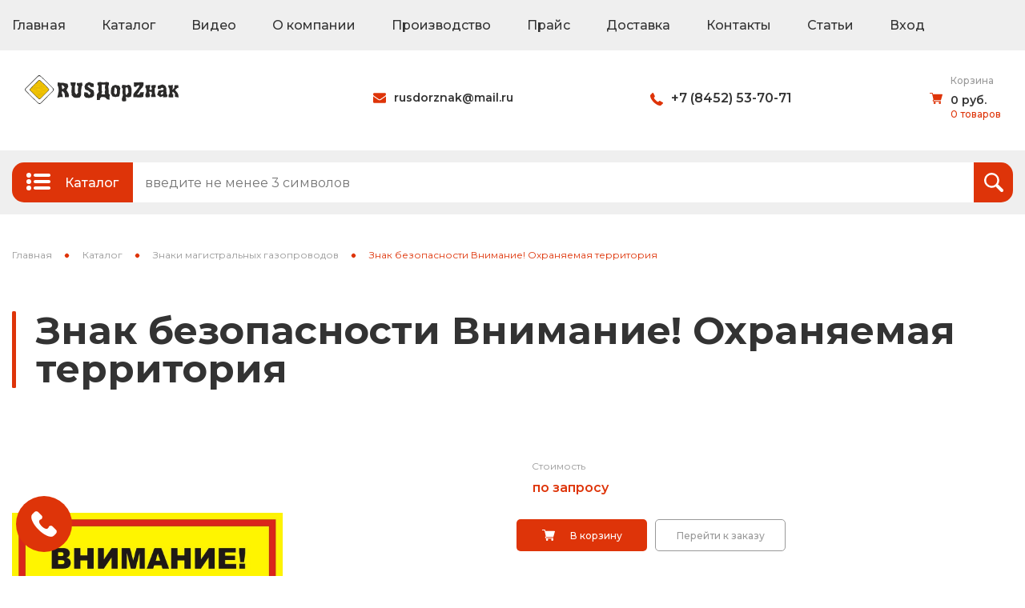

--- FILE ---
content_type: text/html; charset=utf-8
request_url: https://rusdorznak.ru/znaki-magistralnyh-gazoprovodov/znak-bezopasnosti-vnimanie-okhranyaemaya-territoriya
body_size: 18255
content:
<!DOCTYPE html>
<html lang="ru">

<head>
    <meta charset="UTF-8">
    <meta name="viewport" content="width=device-width, initial-scale=1">
    <meta http-equiv="X-UA-Compatible" content="IE=edge">
    <meta name="description" content='Купите знак безопасности «Внимание охраняемая территория». Производство знаков магистральных газопроводов по ГОСТ в компании РусДорЗнак. Закажите знаки газопровода с доставкой по России. Звоните: +7 (845) 230-90-65'>
    <meta name="keywords" content="">
    <meta name="cmsmagazine" content="49e7bd2f5d79ef7859363a3765356d65" />
    <meta name="yandex-verification" content="3d2096e42009010d" />
    <meta name="google-site-verification" content="YOlC54hDtEgudtveec2utD4WlfoOZ6HPGeGx7YiB5CE" />
    <meta property="og:url" content="https://rusdorznak.ru">
    <meta property="og:image" content="/img/emblem.svg" />
    <link rel="SHORTCUT ICON" href="/favicon.svg" type="image/x-icon">
    <title>Знак безопасности Внимание! Охраняемая территория</title>
    <link rel="canonical" href="https://rusdorznak.ru/znaki-magistralnyh-gazoprovodov/znak-bezopasnosti-vnimanie-okhranyaemaya-territoriya" />
    <link href="/lib/swiper/css/swiper.min.css?v=BHFKqaBYB_MtmhXKafu9ck1NWe3aEut4w2H93NMZDxA" rel="stylesheet" />
    <link rel="stylesheet" href="/css/icon.css">
    <link rel="stylesheet" href="/css/jquery.fancybox.min.css">
    <link rel="stylesheet" href="/css/styleLk.css?v=9i-kF3KeYk_CRNz92DeVzL0_bNFVcLCrt4yENF2N1sg">
    <link href="/css/bundle.css?v=y4NpsvMKwCNKaGFQRg5_puC8xcEXQ5nkEb2GXrVAx30" rel="stylesheet" />
    <link rel="stylesheet" href="/css/scroll.css?v=OzmOJ5sWznwlrr2CJqu2x98PACQ_R_eLd7CIy3gzMCs" />
    <link href="/css/vjsVideo.css?v=yca0ODu_VI0BL_LQt-2wP_0YToG9gTt6y4KM1hATxrw" rel="stylesheet" />
    <link rel="stylesheet" href="/css/AdaptiveSlider.css?v=bmYFjZYn2tWzZ7If-Ib219mocgGVC-LImjYk6cUCRh4">
    <link href="/css/notifications.css?v=OEWTUnJnZNHKOVQqUfhUrvO9s97e80lrjHeWwOILQsE" rel="stylesheet" />

    
	<script type="application/ld+json">
    {
        "@context": "http://schema.org",
        "@type": "Product",
        "url": "https://rusdorznak.ru/znaki-magistralnyh-gazoprovodov/znak-bezopasnosti-vnimanie-okhranyaemaya-territoriya",
        "image": "https://rusdorznak.ru",
        "name": "Знак безопасности Внимание! Охраняемая территория",
        "category": "Знаки магистральных газопроводов",
        "manufacturer":{
            "@type" : "Organization",
            "legalName":"РусДорЗнак",
            "address":"410033, г. Саратов, ул. Гвардейская 2А",
            "email":"rusdorznak@mail.ru",
            "logo": "https://rusdorznak.ru/img/logo.svg",
            "url": "https://rusdorznak.ru/",
            "contactPoints":[
                {
                    "@type" : "ContactPoint",
                    "telephone" : "+7-845-230-90-67",
                    "hoursAvailable":{
                        "@type": "OpeningHoursSpecification",
                        "opens": "07:00:00",
                        "closes": "17:00:00",
                        "description": "Московское время"
                    }
                }
            ]
        }
    }
	</script>


</head>

<script>
    const ArrayUtils = {
        getUniqueObjects: function (array) {
            console.log(array);
            let uniqueObjectsSet = new Set();
            let uniqueObjectsArray = array.filter(function (item) {
                let objectString = JSON.stringify(item);
                if (!uniqueObjectsSet.has(objectString)) {
                    uniqueObjectsSet.add(objectString);
                    return true;
                }
                return false;
            });
            console.log(uniqueObjectsArray);
            return uniqueObjectsArray;
        }
    }
</script>

<body>
    <div itemscope itemtype="http://schema.org/Organization" style="display: none;">
        <meta itemprop="name" content="ООО «РусДорЗнак». Офис в Саратове">
        <div itemprop="address" itemscope itemtype="http://schema.org/PostalAddress">
            <meta itemprop="streetAddress" content="ул. Гвардейская 2А">
            <meta itemprop="postalCode" content="410033">
            <meta itemprop="addressLocality" content=" г. Саратов">
        </div>
        <meta itemprop="telephone" content="+7 (8452) 53-70-71">
        <meta itemprop="email" content="rusdorznak@mail.ru">
        <time itemprop="openingHours"
              datetime="Mo,Tu,We,Th,Fr 09:00-18:00">
            Будни 09:00 - 18:00
        </time>
    </div>

    <div itemscope itemtype="http://schema.org/Organization" style="display: none;">
        <meta itemprop="name" content="ООО «РусДорЗнак». Офис в Москве">
        <div itemprop="address" itemscope itemtype="http://schema.org/PostalAddress">
            <meta itemprop="streetAddress" content="Пресненская набережная 12, Москва-Сити, башня Федерация Запад, 46 этаж">
            <meta itemprop="addressLocality" content=" г. Москва">
        </div>
        <meta itemprop="telephone" content="+7 905 329 64 98">
        <meta itemprop="email" content="rusdorznak@mail.ru">
        <time itemprop="openingHours"
              datetime="Mo,Tu,We,Th,Fr 09:00-18:00">
            Будни 09:00 - 18:00
        </time>
    </div>

    <div itemscope itemtype="http://schema.org/Organization" style="display: none;">
        <meta itemprop="name" content="ООО «РусДорЗнак». Офис в Санкт-Петербурге">
        <div itemprop="address" itemscope itemtype="http://schema.org/PostalAddress">
            <meta itemprop="streetAddress" content="улица Профессора Качалова, 7, 11 этаж">
            <meta itemprop="postalCode" content="192019">
            <meta itemprop="addressLocality" content=" г. Санкт-Петербург">
        </div>
        <meta itemprop="telephone" content="+7 903 328 70 71">
        <meta itemprop="email" content="rusdorznak@mail.ru">
        <time itemprop="openingHours"
              datetime="Mo,Tu,We,Th,Fr 09:00-18:00">
            Будни 09:00 - 18:00
        </time>
    </div>

    <div class="modalLk" id="login">
    <div class="modalLk__personalinfo">
        <form>
            <div class="modalLk__personalinfo-title">Вход в личный кабинет</div>
            <input id="phone" name="Phone" required class="modalLk__personalinfo-item phone-js" placeholder="+7 (___) ___-__-__">
            <button type=button id="codeSMS" class="modalLk__personalinfo-button">Получить код</button>
        </form>
        <div class="modalLk__personalinfo-registration">
            <div class="modalLk__personalinfo-text">Нет аккаунта?&nbsp;</div>
            <a href="#registrashion" class="modalLk__personalinfo-link modalbox registration">Регистрация</a>
        </div>
        <a href="#codeManager" class="modalLk__personalinfo-manager modalbox">Войти с помощью кода менеджера</a>
    </div>
</div>

<div id="registrashion" class="modalLk">
    <div class="modalLk__personalinfo">
        <form>
            <div class="modalLk__personalinfo-title">Регистрация</div>
            <input id="name" class="modalLk__personalinfo-item" placeholder="Имя">
            <input id="phone" required class="modalLk__personalinfo-item phone-js" placeholder="+7 (___) ___-__-__">
            <input id="Email" required class="modalLk__personalinfo-item" placeholder="E-mail">
            <button id="reg" type="button" class="modalLk__personalinfo-button">Зарегистрироваться</button>
        </form>
        <div class="modalLk__personalinfo-registration modalLk__personalinfo-registration--NoMargin">
            <div class="modalLk__personalinfo-text">Уже зарегистрированы?&nbsp;</div>
        </div>
        <a href="#login" class="modalLk__personalinfo-manager modalLk__personalinfo-manager--Margin  modalbox">Войти по номеру телефона</a>
        <a href="#codeManager" class="modalLk__personalinfo-manager modalbox">Войти с помощью кода менеджера </a>
    </div>
</div>

<div id="codeManager" class="modalLk">
    <div class="modalLk__personalinfo">
        <form>
            <div class="modalLk__personalinfo-title">Вход в личный кабинет</div>
            <input id="ManagerCode" required class="modalLk__personalinfo-item" placeholder="Код менеджера">
            <button id="CodeManager" class="modalLk__personalinfo-button" formaction="/PersonalArea/Personalinfo">Войти</button>
        </form>
        <div class="modalLk__personalinfo-registration">
            <div class="modalLk__personalinfo-text">Нет аккаунта?&nbsp;</div>
            <a href="#registrashion" class="modalLk__personalinfo-link modalbox">Регистрация</a>
        </div>
        <a href="#login" class="modalLk__personalinfo-manager modalbox">Войти с помощью номера телефона </a>
    </div>
</div>

<div class="modalLk" id="SMStrue">
    <div class="modalLk__personalinfo">
        <form id="authorization-form" action="">
            <div class="modalLk__personalinfo-title">Вход в личный кабинет</div>
            <input required id="codePassword" name="Password" class="modalLk__personalinfo-item" placeholder="Код из SMS">
            <button id="CodePhone" class="modalLk__personalinfo-button" formaction="/PersonalArea/Personalinfo">Войти</button>
        </form>
        <a id="timer" class="modalLk__personalinfo-phoneCode modalLk__personalinfo-phoneCode--NoActive">Отправить код повторно (<span id="countSMS">60</span> сек)</a>
        <a class="modalLk__personalinfo-phoneCode modalLk__personalinfo-phoneCode--Margin">Указать другой номер телефона</a>

        <div class="modalLk__personalinfo-registration modalLk__personalinfo-registration--NoMargin">
            <div class="modalLk__personalinfo-text">Нет аккаунта?&nbsp;</div>
            <a id="btnregistrashion" href="#registrashion" class="modalLk__personalinfo-link modalbox">Регистрация</a>
        </div>
        <a href="#codeManager" class="modalLk__personalinfo-manager modalbox">Войти с помощью кода менеджера </a>
    </div>
</div>

<div class="modalLk" id="Regtrue">
    <div class="modalLk__personalinfo">
        <form>
            <div class="modalLk__personalinfo-title">Вход в личный кабинет</div>
            <input id="codePasswordTrue" required class="modalLk__personalinfo-item" placeholder="Код из SMS">
            <button id="RegTrue" class="modalLk__personalinfo-button" formaction="/PersonalArea/Personalinfo">Войти</button>
        </form>
        <a id="timerReg" href="#" class="modalLk__personalinfo-phoneCode modalLk__personalinfo-phoneCode--NoActive"> Отправить код повторно (<span id="countreg">60</span> сек) </a>
        <div class="modalLk__personalinfo-registration modalLk__personalinfo-registration--NoMargin">
            <div class="modalLk__personalinfo-text">Нет аккаунта?&nbsp;</div>
            <a href="#registrashion" class="modalLk__personalinfo-link modalbox">Регистрация</a>
        </div>
        <a href="#codeManager" class="modalLk__personalinfo-manager modalbox">Войти с помощью кода менеджера </a>
    </div>
</div>

<div class="modalLk" id="writeMessageForManagerModal">
    <div class="modalLk__personalinfo">
        <form>
            <div class="modalLk__personalinfo-title">Связаться с менеджером</div>
            <textarea id="managerMessageTextarea" required class="modalLk__personalinfo-item" rows="5"></textarea>
            <button type="button" id="sendMessageBtn" class="modalLk__personalinfo-button">Отправить сообщение</button>
        </form>
    </div>
</div>
    <div class="wrapper">
        

<header class="page-header">
    <div class="page-header__top">
        <div class="page-header__container container">
            <nav class="page-header__navigation" id="page-header__navigation">
				<ul class="page-header__list">
					<li class="page-header__item catalog-link">
							<a class="page-header__link" href="/">Главная</a>
					</li>
					<li class="page-header__item">
							<a class="page-header__link" href="/uslugi">Каталог</a>
					</li>
					<li class="page-header__item">
							<a class="page-header__link" href="/Video">Видео</a>
					</li>
					<li class="page-header__item">
							<a class="page-header__link" href="/o-kompanii">О компании</a>
					</li>
					<li class="page-header__item">
							<a class="page-header__link" href="/proizvodstvo">Производство</a>
					</li>
					<li class="page-header__item">
							<a class="page-header__link" href="/price">Прайс</a>
					</li>
					<li class="page-header__item">
							<a class="page-header__link" href="/dostavka">Доставка</a>
					</li>
					<li class="page-header__item">
							<a class="page-header__link" href="/contacts">Контакты</a>
					</li>
					<li class="page-header__item">
							<a class="page-header__link" href="/stati">Статьи</a>
					</li>
					<li class="page-header__item">
								<a href="#login" class="page-header__link modalbox" id="loginBtn">Вход</a>
					</li>
				</ul>
            </nav>
        </div>
    </div>
    <div class="page-header__bottom">
        <div class="page-header__container container">
                <a class="page-header-logo" href="/"></a>
            <a class="page-header__mail" href="mailto:rusdorznak@mail.ru" onclick="gtag('event', 'Klik_po_pochte', { 'event_category': 'pochta', 'event_action': 'click'});ym(48531917,'reachGoal','Klik_po_pochte'); return true;">
                <div class="page-header__mail-pic"></div>
                <p class="page-header__mail-email page-header-answer callibri_email">rusdorznak@mail.ru</p>
            </a>
            <div class="page-header__telephone">
                <div class="page-header__telephone-pic"></div>
                <div class="page-header__block">
                    <a class="page-header__telephone-answer city-phone callibri_phone3" href="tel:78452537071" onclick="gtag('event', 'Klik_po_nomeru', { 'event_category': 'Klik_po_nomeru', 'event_action': 'click'}); ym(48531917,'reachGoal','Klik_po_nomeru'); return true;">+7 (8452) 53-70-71</a>
                </div>
            </div>
            <div class="page-header__basket" id="page-header__basket">
                <div class="page-header__basket-pic"></div>
                <div class="page-header__block page-header__block_basket">
                    <p class="page-header-question">Корзина</p>
<p class="page-header-answer">0 руб.</p>
<p class="page-header__basket-quantity">0 &#x442;&#x43E;&#x432;&#x430;&#x440;&#x43E;&#x432;</p>
                </div>
            </div>
            <div class="burger" id="burger">
                <span class="burger-global burger-top"></span>
                <span class="burger-global burger-middle"></span>
                <span class="burger-global burger-bottom"></span>
            </div>
            <div class="basket-modal">
                <div class="modal-window-cancel basket-modal-close" title="Закрыть окно"></div>
                <div id="basket-modal">
                    <div class="basket__block">
	<div class="basket__block">

</div>
</div>
<div class="basket__bottom">
	<div class="basket__buttons">
		<a class="basket__buttons-btn1 btn_red" onclick="gtag('event', 'Perejti_k_zakazu', { 'event_category': 'Perejti_k_zakazu', 'event_action': 'click'});ym(48531917,'reachGoal','Perejti_k_zakazu'); return true;" href="/Oformit-zakaz">Оформить заказ</a>
	</div>
	<p class="basket__bottom-price"><span>Итого:</span><span class="basket_total-price">0</span><span> руб.</span></p>
</div>
                </div>
            </div>

        </div>
    </div>
    <section class="catalog">
	<div class="catalog__container container">
		<div class="catalog__button" id="catalog__button">
			<div class="catalog__burger" id="catalog__burger">
				<span class="catalog__burger-pointglobal catalog__burger-pointtop"></span>
				<span class="catalog__burger-pointglobal catalog__burger-pointmiddle"></span>
				<span class="catalog__burger-pointglobal catalog__burger-pointbottom"></span>
				<span class="catalog__burger-global catalog__burger-top"></span>
				<span class="catalog__burger-global catalog__burger-middle"></span>
				<span class="catalog__burger-global catalog__burger-bottom"></span>
			</div>
			<span class="catalog__text">Каталог</span>
		</div>
		<form class="catalog__form" id="product_search-form" method="get" action="/search">
			<input class="catalog__form-input" id="catalog__form-input" type="text" name="searchText" placeholder="введите не менее 3 символов">
		</form>
		<label class="catalog__label" for="catalog__form-input" id="search_btn">
			<div class="catalog__label-image"></div>
		</label>
		

<div class="catalog__menu" id="catalog__menu">
	<ul class="catalog__list">
		<li>
			<ul class="catalog__list">
				<li class="catalog__item">
						<div style="background-image:url('/Uploads/Icon/Artboard%208.png')" class="category-menu-icon"></div>
						<a href="/standartnye-dorozhnye-znaki" class="catalog__item-link">&#x421;&#x442;&#x430;&#x43D;&#x434;&#x430;&#x440;&#x442;&#x43D;&#x44B;&#x435; &#x438; &#x432;&#x440;&#x435;&#x43C;&#x435;&#x43D;&#x43D;&#x44B;&#x435; &#x434;&#x43E;&#x440;&#x43E;&#x436;&#x43D;&#x44B;&#x435; &#x437;&#x43D;&#x430;&#x43A;&#x438;</a>
				</li>
				<li class="catalog__item">
						<div style="background-image:url('/Uploads/Icon/Artboard%207.png')" class="category-menu-icon"></div>
						<a href="/fluoristsentnye-znaki" class="catalog__item-link">&#x417;&#x43D;&#x430;&#x43A;&#x438; &#x43D;&#x430; &#x444;&#x43B;&#x443;&#x43E;&#x440;&#x435;&#x441;&#x446;&#x435;&#x43D;&#x442;&#x43D;&#x43E;&#x43C; &#x444;&#x43E;&#x43D;&#x435;</a>
				</li>
				<li class="catalog__item">
						<div style="background-image:url('/Uploads/Catalog/Znakiindividualnogoproektirovaniya.png')" class="category-menu-icon"></div>
						<a href="/znaki-individualnogo-proektirovaniya" class="catalog__item-link">&#x417;&#x43D;&#x430;&#x43A;&#x438; &#x438;&#x43D;&#x434;&#x438;&#x432;&#x438;&#x434;&#x443;&#x430;&#x43B;&#x44C;&#x43D;&#x43E;&#x433;&#x43E; &#x43F;&#x440;&#x43E;&#x435;&#x43A;&#x442;&#x438;&#x440;&#x43E;&#x432;&#x430;&#x43D;&#x438;&#x44F;</a>
				</li>
				<li class="catalog__item">
						<div style="background-image:url('/Uploads/Catalog/%D0%98%D0%BD%D1%84%20%D1%89%20%D0%BA%D0%B0%D1%82.png')" class="category-menu-icon"></div>
						<a href="/informacionnye-shhity" class="catalog__item-link">&#x41F;&#x430;&#x441;&#x43F;&#x43E;&#x440;&#x442;&#x430; &#x43E;&#x431;&#x44A;&#x435;&#x43A;&#x442;&#x43E;&#x432; (&#x449;&#x438;&#x442;&#x44B; &#x434;&#x43B;&#x44F; &#x43D;&#x430;&#x446;&#x438;&#x43E;&#x43D;&#x430;&#x43B;&#x44C;&#x43D;&#x44B;&#x445; &#x43F;&#x440;&#x43E;&#x435;&#x43A;&#x442;&#x43E;&#x432;)</a>
				</li>
				<li class="catalog__item">
						<div style="background-image:url('/Uploads/Catalog/%D0%9A%D0%B0%D1%80%D0%BA%D0%B0%D1%81%D0%BD%D1%8B%D0%B5%20%D0%B7%D0%BD%D0%B0%D0%BA%D0%B8%20%D0%BA%D0%B0%D1%82.png')" class="category-menu-icon"></div>
						<a href="/karkasnye-znaki" class="catalog__item-link">&#x41A;&#x430;&#x440;&#x43A;&#x430;&#x441;&#x43D;&#x44B;&#x435; &#x437;&#x43D;&#x430;&#x43A;&#x438;</a>
				</li>
				<li class="catalog__item">
						<div style="background-image:url('/Uploads/Catalog/verticalnaya_razmetka1.png')" class="category-menu-icon"></div>
						<a href="/znaki-vertikalnoj-razmetki" class="catalog__item-link">&#x417;&#x43D;&#x430;&#x43A;&#x438; &#x432;&#x435;&#x440;&#x442;&#x438;&#x43A;&#x430;&#x43B;&#x44C;&#x43D;&#x43E;&#x439; &#x440;&#x430;&#x437;&#x43C;&#x435;&#x442;&#x43A;&#x438;</a>
				</li>
				<li class="catalog__item">
						<div style="background-image:url('/Uploads/Icon/Artboard%209.png')" class="category-menu-icon"></div>
						<a href="/svetodiodnye-dorozhnye-znaki" class="catalog__item-link">&#x421;&#x432;&#x435;&#x442;&#x43E;&#x434;&#x438;&#x43E;&#x434;&#x43D;&#x44B;&#x435; &#x434;&#x43E;&#x440;&#x43E;&#x436;&#x43D;&#x44B;&#x435; &#x437;&#x43D;&#x430;&#x43A;&#x438;</a>
				</li>
				<li class="catalog__item">
						<div style="background-image:url('/Uploads/Catalog/dorozhnye-znaki-s-vnutrennej-podsvetkoj1.png')" class="category-menu-icon"></div>
						<a href="/dorozhnye-znaki-s-vnutrennej-podsvetkoj" class="catalog__item-link">&#x414;&#x43E;&#x440;&#x43E;&#x436;&#x43D;&#x44B;&#x435; &#x437;&#x43D;&#x430;&#x43A;&#x438; &#x441; &#x432;&#x43D;&#x443;&#x442;&#x440;&#x435;&#x43D;&#x43D;&#x435;&#x439; &#x43F;&#x43E;&#x434;&#x441;&#x432;&#x435;&#x442;&#x43A;&#x43E;&#x439;</a>
				</li>
				<li class="catalog__item">
						<div style="background-image:url('/Uploads/Icon/Artboard%206.png')" class="category-menu-icon"></div>
						<a href="/zagraditelnye-svetodiodnye-znaki" class="catalog__item-link">&#x417;&#x430;&#x433;&#x440;&#x430;&#x434;&#x438;&#x442;&#x435;&#x43B;&#x44C;&#x43D;&#x44B;&#x435; &#x441;&#x432;&#x435;&#x442;&#x43E;&#x434;&#x438;&#x43E;&#x434;&#x43D;&#x44B;&#x435; &#x437;&#x43D;&#x430;&#x43A;&#x438;</a>
				</li>
				<li class="catalog__item">
						<div style="background-image:url('/Uploads/NewImg/%D1%82%D0%B5%D0%BB%D0%B5%D0%B6%D0%BA%D0%B8.png')" class="category-menu-icon"></div>
						<a href="/peredvizhnie-zagraditelnie-znaki" class="catalog__item-link">&#x41F;&#x435;&#x440;&#x435;&#x434;&#x432;&#x438;&#x436;&#x43D;&#x44B;&#x435; &#x437;&#x430;&#x433;&#x440;&#x430;&#x434;&#x438;&#x442;&#x435;&#x43B;&#x44C;&#x43D;&#x44B;&#x435; &#x437;&#x43D;&#x430;&#x43A;&#x438;</a>
				</li>
				<li class="catalog__item">
						<div style="background-image:url('/Uploads/Catalog/stoiki.png')" class="category-menu-icon"></div>
						<a href="/stojki" class="catalog__item-link">&#x41E;&#x43F;&#x43E;&#x440;&#x44B; &#x434;&#x43E;&#x440;&#x43E;&#x436;&#x43D;&#x44B;&#x445; &#x437;&#x43D;&#x430;&#x43A;&#x43E;&#x432; (&#x421;&#x442;&#x43E;&#x439;&#x43A;&#x438;)</a>
				</li>
				<li class="catalog__item">
						<div style="background-image:url('/Uploads/Catalog/%D0%A5%D0%BE%D0%BC%D1%83%D1%82%D1%8B%20%D0%BD%D0%BE%D0%B2.png')" class="category-menu-icon"></div>
						<a href="/khomuty" class="catalog__item-link">&#x41A;&#x440;&#x435;&#x43F;&#x43B;&#x435;&#x43D;&#x438;&#x44F; &#x434;&#x43B;&#x44F; &#x434;&#x43E;&#x440;&#x43E;&#x436;&#x43D;&#x44B;&#x445; &#x437;&#x43D;&#x430;&#x43A;&#x43E;&#x432; (&#x425;&#x43E;&#x43C;&#x443;&#x442;&#x44B;)</a>
				</li>
				<li class="catalog__item">
						<div style="background-image:url('/Uploads/Icon/Artboard%204.png')" class="category-menu-icon"></div>
						<a href="/perenosnye-opory" class="catalog__item-link">&#x41F;&#x435;&#x440;&#x435;&#x43D;&#x43E;&#x441;&#x43D;&#x44B;&#x435; &#x43E;&#x43F;&#x43E;&#x440;&#x44B;</a>
				</li>
				<li class="catalog__item">
						<div style="background-image:url('/Uploads/Catalog/category-avtonomnie-znaki2.png')" class="category-menu-icon"></div>
						<a href="/svetodiodnye-znaki-na-solnechnoj-bataree-avtonomnye-svetodiodnye-znaki" class="catalog__item-link">&#x421;&#x432;&#x435;&#x442;&#x43E;&#x434;&#x438;&#x43E;&#x434;&#x43D;&#x44B;&#x435; &#x437;&#x43D;&#x430;&#x43A;&#x438; &#x43D;&#x430; &#x441;&#x43E;&#x43B;&#x43D;&#x435;&#x447;&#x43D;&#x43E;&#x439; &#x431;&#x430;&#x442;&#x430;&#x440;&#x435;&#x435;</a>
				</li>
				<li class="catalog__item">
						<div style="background-image:url('/Uploads/Icon/Artboard%201.png')" class="category-menu-icon"></div>
						<a href="/dorozhnye-sistemy-svetovoj-indikatsii" class="catalog__item-link">&#x414;&#x43E;&#x440;&#x43E;&#x436;&#x43D;&#x44B;&#x435; &#x441;&#x438;&#x441;&#x442;&#x435;&#x43C;&#x44B; &#x441;&#x432;&#x435;&#x442;&#x43E;&#x432;&#x43E;&#x439; &#x438;&#x43D;&#x434;&#x438;&#x43A;&#x430;&#x446;&#x438;&#x438;</a>
				</li>
				<li class="catalog__item">
						<div style="background-image:url('/Uploads/Icon/Artboard%203.png')" class="category-menu-icon"></div>
						<a href="/vodonalivnye-barery-bufery-konusy" class="catalog__item-link">&#x412;&#x43E;&#x434;&#x43E;&#x43D;&#x430;&#x43B;&#x438;&#x432;&#x43D;&#x44B;&#x435; &#x431;&#x430;&#x440;&#x44C;&#x435;&#x440;&#x44B;, &#x431;&#x443;&#x444;&#x435;&#x440;&#x44B;, &#x43A;&#x43E;&#x43D;&#x443;&#x441;&#x44B;</a>
				</li>
				<li class="catalog__item">
						<div style="background-image:url('/Uploads/Catalog/%D1%81%D1%82%D0%BE%D0%BB%D0%B1%D0%B8%D0%BA%203.png')" class="category-menu-icon"></div>
						<a href="/signalnye-stolbiki" class="catalog__item-link">&#x421;&#x438;&#x433;&#x43D;&#x430;&#x43B;&#x44C;&#x43D;&#x44B;&#x435; &#x441;&#x442;&#x43E;&#x43B;&#x431;&#x438;&#x43A;&#x438;</a>
				</li>
				<li class="catalog__item">
						<div style="background-image:url('/Uploads/Catalog/katafoti1.png')" class="category-menu-icon"></div>
						<a href="/dorozhnye-svetovozvrashhateli-katafoty" class="catalog__item-link">&#x414;&#x43E;&#x440;&#x43E;&#x436;&#x43D;&#x44B;&#x435; &#x441;&#x432;&#x435;&#x442;&#x43E;&#x432;&#x43E;&#x437;&#x432;&#x440;&#x430;&#x449;&#x430;&#x442;&#x435;&#x43B;&#x438; (&#x43A;&#x430;&#x442;&#x430;&#x444;&#x43E;&#x442;&#x44B;)</a>
				</li>
				<li class="catalog__item">
						<div style="background-image:url('/Uploads/Catalog/iconca_soldatic.png')" class="category-menu-icon"></div>
						<a href="/dorozhnye-razdelitelnye-plastiny-ograzhdenie-soldatik" class="catalog__item-link">&#x414;&#x43E;&#x440;&#x43E;&#x436;&#x43D;&#x44B;&#x435; &#x440;&#x430;&#x437;&#x434;&#x435;&#x43B;&#x438;&#x442;&#x435;&#x43B;&#x44C;&#x43D;&#x44B;&#x435; &#x43F;&#x43B;&#x430;&#x441;&#x442;&#x438;&#x43D;&#x44B;. &#x41E;&#x433;&#x440;&#x430;&#x436;&#x434;&#x435;&#x43D;&#x438;&#x435; &#x441;&#x43E;&#x43B;&#x434;&#x430;&#x442;&#x438;&#x43A;.</a>
				</li>
				<li class="catalog__item">
						<div style="background-image:url('/Uploads/Icon/Artboard%202.png')" class="category-menu-icon"></div>
						<a href="/signalnye-girlyandy-i-fonari" class="catalog__item-link">&#x421;&#x438;&#x433;&#x43D;&#x430;&#x43B;&#x44C;&#x43D;&#x44B;&#x435; &#x433;&#x438;&#x440;&#x43B;&#x44F;&#x43D;&#x434;&#x44B; &#x438; &#x444;&#x43E;&#x43D;&#x430;&#x440;&#x438;</a>
				</li>
				<li class="catalog__item">
						<div style="background-image:url('/Uploads/Catalog/%D0%92%D0%B5%D1%85%D0%B8%20copy.png')" class="category-menu-icon"></div>
						<a href="/vekhi-deliniatory" class="catalog__item-link">&#x412;&#x435;&#x445;&#x438;, &#x434;&#x435;&#x43B;&#x438;&#x43D;&#x438;&#x430;&#x442;&#x43E;&#x440;&#x44B;</a>
				</li>
				<li class="catalog__item">
						<div style="background-image:url('/Uploads/Catalog/category%20IDN%202.png')" class="category-menu-icon"></div>
						<a href="/iskusstvennaya-dorozhnaya-nerovnost-idn-dempfery-kolesootbojniki" class="catalog__item-link">&#x418;&#x441;&#x43A;&#x443;&#x441;&#x441;&#x442;&#x432;&#x435;&#x43D;&#x43D;&#x430;&#x44F; &#x434;&#x43E;&#x440;&#x43E;&#x436;&#x43D;&#x430;&#x44F; &#x43D;&#x435;&#x440;&#x43E;&#x432;&#x43D;&#x43E;&#x441;&#x442;&#x44C; (&#x418;&#x414;&#x41D;), &#x434;&#x435;&#x43C;&#x43F;&#x444;&#x435;&#x440;&#x44B;</a>
				</li>
				<li class="catalog__item">
						<div style="background-image:url('/Uploads/Catalog/dorojnieotboyniki%201.png')" class="category-menu-icon"></div>
						<a href="/metallicheskie-kolesootbojniki" class="catalog__item-link">&#x41C;&#x435;&#x442;&#x430;&#x43B;&#x43B;&#x438;&#x447;&#x435;&#x441;&#x43A;&#x438;&#x435; &#x43A;&#x43E;&#x43B;&#x435;&#x441;&#x43E;&#x43E;&#x442;&#x431;&#x43E;&#x439;&#x43D;&#x438;&#x43A;&#x438;</a>
				</li>
				<li class="catalog__item">
						<div style="background-image:url('/Uploads/Catalog/sfericheskie-dorojnie-zerkala2.png')" class="category-menu-icon"></div>
						<a href="/sfericheskie-dorozhnye-zerkala" class="catalog__item-link">&#x421;&#x444;&#x435;&#x440;&#x438;&#x447;&#x435;&#x441;&#x43A;&#x438;&#x435; &#x434;&#x43E;&#x440;&#x43E;&#x436;&#x43D;&#x44B;&#x435; &#x437;&#x435;&#x440;&#x43A;&#x430;&#x43B;&#x430;</a>
				</li>
				<li class="catalog__item">
						<div style="background-image:url('/Uploads/NewImg/%D1%81%D0%B2%D0%B5%D1%82%D0%BE%D1%84%D0%BE%D1%80%D1%8B.png')" class="category-menu-icon"></div>
						<a href="/svetofory" class="catalog__item-link">&#x421;&#x432;&#x435;&#x442;&#x43E;&#x444;&#x43E;&#x440;&#x44B;</a>
				</li>
				<li class="catalog__item">
						<div style="background-image:url('/Uploads/Catalog/image_2021-03-24_11-58-37.png')" class="category-menu-icon"></div>
						<a href="/svetodiodnye-svetofory-t7" class="catalog__item-link">&#x421;&#x432;&#x435;&#x442;&#x43E;&#x434;&#x438;&#x43E;&#x434;&#x43D;&#x44B;&#x435; &#x441;&#x432;&#x435;&#x442;&#x43E;&#x444;&#x43E;&#x440;&#x44B; T7</a>
				</li>
				<li class="catalog__item">
						<div style="background-image:url('/Uploads/Catalog/%D0%9C%D0%BE%D0%B1%D0%B8%D0%BB%D1%8C%D0%BD%D1%8B%D0%B5%20%D0%B7%D0%B0%D0%B3%D1%80%D0%B0%D0%B6%D0%B4%20%D0%BA%D0%B0%D1%82.png')" class="category-menu-icon"></div>
						<a href="/mobilnye-signalnye-stroitelnye-ograzhdeniya" class="catalog__item-link">&#x41C;&#x43E;&#x431;&#x438;&#x43B;&#x44C;&#x43D;&#x44B;&#x435; &#x441;&#x438;&#x433;&#x43D;&#x430;&#x43B;&#x44C;&#x43D;&#x44B;&#x435; &#x441;&#x442;&#x440;&#x43E;&#x438;&#x442;&#x435;&#x43B;&#x44C;&#x43D;&#x44B;&#x435; &#x43E;&#x433;&#x440;&#x430;&#x436;&#x434;&#x435;&#x43D;&#x438;&#x44F;</a>
				</li>
				<li class="catalog__item">
						<div style="background-image:url('/Uploads/NewImg/%D0%BC%D0%B0%D1%82%D0%B5%D1%80%D0%B8%D0%B0%D0%BB%D1%8B%20%D0%B4%D0%BB%D1%8F%20%D1%80%D0%B0%D0%B7%D0%BC%D0%B5%D1%82%D0%BA%D0%B8.png')" class="category-menu-icon"></div>
						<a href="/materialy-dlya-dorozhnoj-razmetki" class="catalog__item-link">&#x41C;&#x430;&#x442;&#x435;&#x440;&#x438;&#x430;&#x43B;&#x44B; &#x434;&#x43B;&#x44F; &#x434;&#x43E;&#x440;&#x43E;&#x436;&#x43D;&#x43E;&#x439; &#x440;&#x430;&#x437;&#x43C;&#x435;&#x442;&#x43A;&#x438;</a>
				</li>
				<li class="catalog__item">
						<div style="background-image:url('/Uploads/Icon/Artboard%205.png')" class="category-menu-icon"></div>
						<a href="/znaki-bezopasnosti" class="catalog__item-link">&#x417;&#x43D;&#x430;&#x43A;&#x438; &#x431;&#x435;&#x437;&#x43E;&#x43F;&#x430;&#x441;&#x43D;&#x43E;&#x441;&#x442;&#x438;</a>
				</li>
				<li class="catalog__item">
						<div style="background-image:url('/Uploads/Signs%20of%20main%20gas%20pipelines.png')" class="category-menu-icon"></div>
						<a href="/znaki-magistralnyh-gazoprovodov" class="catalog__item-link">&#x417;&#x43D;&#x430;&#x43A;&#x438; &#x43C;&#x430;&#x433;&#x438;&#x441;&#x442;&#x440;&#x430;&#x43B;&#x44C;&#x43D;&#x44B;&#x445; &#x433;&#x430;&#x437;&#x43E;&#x43F;&#x440;&#x43E;&#x432;&#x43E;&#x434;&#x43E;&#x432;</a>
				</li>
				<li class="catalog__item">
						<div style="background-image:url('/Uploads/chetyrehklapannaya-korobka-standart.jpg')" class="category-menu-icon"></div>
						<a href="/prochee" class="catalog__item-link">&#x41F;&#x440;&#x43E;&#x447;&#x435;&#x435;</a>
				</li>
			</ul>
		</li>
	</ul>
</div>
	</div>
</section>

        <section class="broad">
        <div class="broad__container container">
            <div class="broad__block">
                <a class="broad__block-text broad__block-last" href="/">Главная</a>
                        <a class="broad__block-text broad__block-last" href="/uslugi ">&#x41A;&#x430;&#x442;&#x430;&#x43B;&#x43E;&#x433;</a>
                        <a class="broad__block-text broad__block-last" href="/znaki-magistralnyh-gazoprovodov ">&#x417;&#x43D;&#x430;&#x43A;&#x438; &#x43C;&#x430;&#x433;&#x438;&#x441;&#x442;&#x440;&#x430;&#x43B;&#x44C;&#x43D;&#x44B;&#x445; &#x433;&#x430;&#x437;&#x43E;&#x43F;&#x440;&#x43E;&#x432;&#x43E;&#x434;&#x43E;&#x432;</a>
                        <span class="broad__block-text broad__block-active">&#x417;&#x43D;&#x430;&#x43A; &#x431;&#x435;&#x437;&#x43E;&#x43F;&#x430;&#x441;&#x43D;&#x43E;&#x441;&#x442;&#x438; &#x412;&#x43D;&#x438;&#x43C;&#x430;&#x43D;&#x438;&#x435;! &#x41E;&#x445;&#x440;&#x430;&#x43D;&#x44F;&#x435;&#x43C;&#x430;&#x44F; &#x442;&#x435;&#x440;&#x440;&#x438;&#x442;&#x43E;&#x440;&#x438;&#x44F;</span>
            </div>
        </div>
    </section>

</header>
<div class="modal-window" id="modal_window_request_feedback-to-manager">
    <div class="modal-window-cancel"></div>
    <div class="modal-window__feedback_block">
        
    </div>
</div>

    


        <a class="call__phone" href="tel:+78452309068" onclick="ym(48531917,'reachGoal','zvonok_s_sajta'); return true;">
            <div class="call__img"></div>
        </a>

  

<div itemscope itemtype="http://schema.org/Product">
	<meta itemprop="name" content="&#x417;&#x43D;&#x430;&#x43A; &#x431;&#x435;&#x437;&#x43E;&#x43F;&#x430;&#x441;&#x43D;&#x43E;&#x441;&#x442;&#x438; &#x412;&#x43D;&#x438;&#x43C;&#x430;&#x43D;&#x438;&#x435;! &#x41E;&#x445;&#x440;&#x430;&#x43D;&#x44F;&#x435;&#x43C;&#x430;&#x44F; &#x442;&#x435;&#x440;&#x440;&#x438;&#x442;&#x43E;&#x440;&#x438;&#x44F;">
	<meta itemprop="description" content="&#x41A;&#x443;&#x43F;&#x438;&#x442;&#x435; &#x437;&#x43D;&#x430;&#x43A; &#x431;&#x435;&#x437;&#x43E;&#x43F;&#x430;&#x441;&#x43D;&#x43E;&#x441;&#x442;&#x438; &#xAB;&#x412;&#x43D;&#x438;&#x43C;&#x430;&#x43D;&#x438;&#x435; &#x43E;&#x445;&#x440;&#x430;&#x43D;&#x44F;&#x435;&#x43C;&#x430;&#x44F; &#x442;&#x435;&#x440;&#x440;&#x438;&#x442;&#x43E;&#x440;&#x438;&#x44F;&#xBB;. &#x41F;&#x440;&#x43E;&#x438;&#x437;&#x432;&#x43E;&#x434;&#x441;&#x442;&#x432;&#x43E; &#x437;&#x43D;&#x430;&#x43A;&#x43E;&#x432; &#x43C;&#x430;&#x433;&#x438;&#x441;&#x442;&#x440;&#x430;&#x43B;&#x44C;&#x43D;&#x44B;&#x445; &#x433;&#x430;&#x437;&#x43E;&#x43F;&#x440;&#x43E;&#x432;&#x43E;&#x434;&#x43E;&#x432; &#x43F;&#x43E; &#x413;&#x41E;&#x421;&#x422; &#x432; &#x43A;&#x43E;&#x43C;&#x43F;&#x430;&#x43D;&#x438;&#x438; &#x420;&#x443;&#x441;&#x414;&#x43E;&#x440;&#x417;&#x43D;&#x430;&#x43A;. &#x417;&#x430;&#x43A;&#x430;&#x436;&#x438;&#x442;&#x435; &#x437;&#x43D;&#x430;&#x43A;&#x438; &#x433;&#x430;&#x437;&#x43E;&#x43F;&#x440;&#x43E;&#x432;&#x43E;&#x434;&#x430; &#x441; &#x434;&#x43E;&#x441;&#x442;&#x430;&#x432;&#x43A;&#x43E;&#x439; &#x43F;&#x43E; &#x420;&#x43E;&#x441;&#x441;&#x438;&#x438;. &#x417;&#x432;&#x43E;&#x43D;&#x438;&#x442;&#x435;: &#x2B;7 (845) 230-90-65">
	<meta itemprop="image" content="https://rusdorznak.ru/Uploads/Catalog/znaki-bezopasnosti/znaki-magistralnyh-gazoprovodov/7_4_1.jpg">
	<div itemprop="offers" itemscope itemtype="http://schema.org/Offer">
		<meta itemprop="price" content="0">
		<meta itemprop="priceCurrency" content="RUB">
	</div>
</div>


<div class="schema-org" itemscope itemtype="http://schema.org/ImageObject">
    <span itemprop="name">&#x417;&#x43D;&#x430;&#x43A; &#x431;&#x435;&#x437;&#x43E;&#x43F;&#x430;&#x441;&#x43D;&#x43E;&#x441;&#x442;&#x438; &#x412;&#x43D;&#x438;&#x43C;&#x430;&#x43D;&#x438;&#x435;! &#x41E;&#x445;&#x440;&#x430;&#x43D;&#x44F;&#x435;&#x43C;&#x430;&#x44F; &#x442;&#x435;&#x440;&#x440;&#x438;&#x442;&#x43E;&#x440;&#x438;&#x44F;</span>
    <img src="/Uploads/Catalog/znaki-bezopasnosti/znaki-magistralnyh-gazoprovodov/7_4_1.jpg" itemprop="contentUrl" />
        <h2 itemprop="description"></h2>
        <span itemprop="height">400 px</span>
</div>


<style>
	.play-block {
		position: absolute;
		padding: 20px;
	}
	.buttonPlay {
		background: center / contain no-repeat url('/img/play.svg');
		height: 35px;
		position: relative;
		z-index: 1;
		width: 35px;
		bottom: 55px;
		left: 21px;
	}
	.buttonPlay_mini {
		background: center / contain no-repeat url('/img/play.svg');
		width: 25px;
		height: 25px;
		position: absolute;
		top: 25px;
		left: 23px;
	}
	.buttonPlay_general{
    	background: center / contain no-repeat url('/img/play.svg');
		width: 100px;
		height: 100px;
		position: absolute;
		top: 197px;
		left: 197px;
	}
	.btn-video-play {
		margin: 4px 0px 4px 0px;
		border-radius: 10px;
		outline: none;
		width: 75px;
		height: 75px;
		cursor: pointer;
	}
	.btn-video-play ::-moz-focus-inner {
		border: 0;
	}
	.modal-dialog {
		max-width: 800px;
		margin: 30px auto;
	}
	.modal-body {
		position: relative;
		padding: 0px;
	}
	.close {
		position: absolute;
		right: -30px;
		top: 0;
		z-index: 999;
		font-size: 2rem;
		font-weight: normal;
		color: #fff;
		opacity: 1;
	}
	.productSection__galleryVideo {
		min-width: 495px;
		max-width: 495px;
	}
	.general-picture_block {
		height: 75px;
		width: 75px;
		border-radius: 10px;
		border: 1px solid #DDDDDD;
		box-sizing: border-box;
		margin-left: 30px;
	}
	.general-picture{
		width: 100%;
		height: 100%;
	}
	.video_container {
		width: 73px;
		height: 73px;
		overflow: hidden;
		display: block;
		margin: 1px;
		position: relative;
		border-radius: 10px;
	}
	.video_block {
		width: 201px;
		height: 73px;
		border-radius: 10px;
		margin-left: -120px;
	}
	.firstItemGallery{
		display: none;
	}
</style>
<section class="detail-info">
	<div class="detail-info__container container">
		<h1 class="detail-info-title title">&#x417;&#x43D;&#x430;&#x43A; &#x431;&#x435;&#x437;&#x43E;&#x43F;&#x430;&#x441;&#x43D;&#x43E;&#x441;&#x442;&#x438; &#x412;&#x43D;&#x438;&#x43C;&#x430;&#x43D;&#x438;&#x435;! &#x41E;&#x445;&#x440;&#x430;&#x43D;&#x44F;&#x435;&#x43C;&#x430;&#x44F; &#x442;&#x435;&#x440;&#x440;&#x438;&#x442;&#x43E;&#x440;&#x438;&#x44F;</h1>
		<div class="detail-info-flex">
			<img class="card-block__image-pic" style="max-height: 400px; max-width: 400px; width: 100%; display: none;" />
			<div class="detail-info__wrap" style="max-width: 100%">
				<div class="detail-info__content" style="display: flex; max-width: 495px; align-items:center">
					<div class="productSection__sliderRight swiper-container">
						<div class="swiper-wrapper">
							<a href="/Uploads/Catalog/znaki-bezopasnosti/znaki-magistralnyh-gazoprovodov/7_4_1.jpg" rel="group" class="productSection__slide swiper-slide fancybox" data-fancybox="gallery01">
								<img src="/Uploads/Catalog/znaki-bezopasnosti/znaki-magistralnyh-gazoprovodov/7_4_1.jpg" alt="" class="productSection__slide-img">
							</a>
						</div>
						<div class="swiper-pagination productSectionRight__pagination"></div>
					</div>
					<div class="slider-thumbs-wrapper" style="flex: 0 0 16%; height: 100%; width: 75px; position: relative; display: flex; align-items:center ">
						<div class="productSection__sliderThumbs swiper-container" style="height: 495px; width: 100%">
							<div class="swiper-wrapper" style="position: absolute; width: 75px">
								<a href="/Uploads/Catalog/znaki-bezopasnosti/znaki-magistralnyh-gazoprovodov/7_4_1.jpg" rel="gall" class="productSection__slide swiper-slide fancybox firstItemGallery" data-fancybox="gallery02">
									<img src="/Uploads/Catalog/znaki-bezopasnosti/znaki-magistralnyh-gazoprovodov/7_4_1.jpg" alt="" class="productSection__slide-img swiper-slide">
								</a>
							</div>
						</div>
					</div>
				</div>
				<div style="margin-top: 20px;">
					<div class="videos">
						<div class="productSection__galleryVideo swiper-container" style="flex: 0 0 ">
							<div class="swiper-wrapper">
							</div>
						</div>
						<div id="getFirstElemetGallery" class="video-btn btn-video-play general-picture_block">							
							<img  class="general-picture" src="/Uploads/Catalog/znaki-bezopasnosti/znaki-magistralnyh-gazoprovodov/7_4_1.jpg" alt="" />
						</div>
					</div>
					<div class="mt-5">
					</div>
				</div>

			</div>

			<div class="detail-info__form">
				<form class="card-block__item detail-info__form-change card-block__item_big form-add-to-basket" method="post" action="/Basket/Add">
					<input type="hidden" name="ProductTypePropertyValues" value="" />
					<input type="hidden" name="CategoryPropertyValues" value="" />
					<input type="hidden" name="NumberInputValues" value="" />
					<input type="hidden" name="ProductId" value="367" />
					<p class="card-block__text">
					</p>
					<div class="card-block__left">
						




<script>
    if (!document.DisplayingConditions) {
        document.DisplayingConditions = [];
    }
    document.DisplayingConditions = ArrayUtils.getUniqueObjects(document.DisplayingConditions.concat(JSON.parse("[]")));

    setTimeout(function () {
        $(".type-property-value-item").bind("change", function () {
            loadPrice(this);
        });
        $(".category-property-value-item").bind("change", function () {
            checkDisplayingConditions(this);
            loadPrice(this);
        });
        $(".category-property-value-item").each(function (index, item) {
            checkDisplayingConditions(item);
        });
        $(".as_form__input").bind("input", function () {
            const input = $(this);
            if (input.data('is_float') == 'False') {
                input.val(truncIfInteger(input.val()))
            } else {
                loadPrice(this);
            }
        });
    }, 2000);
</script>
					</div>

					<div class="prices-block">
						<noindex>
        <div class="card-block__radio" style="width: 100%">
            <label class="card-block__right-label card-label">Стоимость</label>
            <p class="card-block__right-price">по запросу</p>
        </div>
</noindex>
					</div>


					<div class="card-block__buttons">
						<a class="card-block__btn1 btn1_orange" href="#" id="btn_add-to-bakset">
							<div class="card-block__btn1-image"></div>
							<span class="card-block__btn1-text">В корзину</span>
						</a>
						<a class="card-block__buttons-btn2 btn2_white" onclick="gtag('event', 'Perejti_k_zakazu', { 'event_category': 'Perejti_k_zakazu', 'event_action': 'click'});ym(48531917,'reachGoal','Perejti_k_zakazu'); return true;" href="/Oformit-zakaz">Перейти к заказу</a>

					</div>
					<div class="alert alert-warning alert-product-no-params" role="alert">
						Не все параметры товара выбраны!
						<button type="button" class="close" aria-label="Close">
							<span aria-hidden="true">&times;</span>
						</button>
					</div>
					<div class="alert alert-info alert-product-in-basket" role="alert">
						Товар добавлен в корзину.
						<button type="button" class="close" aria-label="Close">
							<span aria-hidden="true">&times;</span>
						</button>
					</div>
				<input name="__RequestVerificationToken" type="hidden" value="CfDJ8K0ilwDRnoNHqa8e-skS1kWZdIAwZyCj-L9u8Htu8ITLxBz99yaM-D5Lv5ERdM6COHWlAY_sSpsAeI5kmHN9IJB9wlrV3Itr4k_GzZRE1PJpayuBEIOO9eTrZzpor5Q6pe0fsbPwtDVmFFiX9yU5oW8" /></form>
			</div>
		</div>

	</div>
</section>
<section class="signs sings_category" id="signs">
	
<div class="signs__container container">
    <div class="signs__item">
        <div class="sings__rhombus">
            <div class="sings__rhombus-image sings__rhombus-image_1"></div>
        </div>
        <p class="sings__item-text">Своё производство</p>
    </div>
    <div class="signs__item">
        <div class="sings__rhombus">
            <div class="sings__rhombus-image sings__rhombus-image_3"></div>
        </div>
        <p class="sings__item-text">Только сертифицированная пленка</p>
    </div>
    <div class="signs__item">
        <div class="sings__rhombus sings__rhombus_big">
            <div class="sings__rhombus-image sings__rhombus-image_4"></div>
        </div>
        <p class="sings__item-text sings__item-text_big">Надежные крепления</p>
    </div>
    <div class="signs__item">
        <div class="sings__rhombus">
            <div class="sings__rhombus-image sings__rhombus-image_5"></div>
        </div>
        <p class="sings__item-text">Бесплатная доставка*</p>
    </div>
    <div class="signs__item">
        <div class="sings__rhombus">
            <div class="sings__rhombus-image sings__rhombus-image_6"></div>
        </div>
        <p class="sings__item-text">Не экономим на материалах</p>
    </div>
</div>


</section>
<section class="tabs_category">
	<div class="tabs_category__container container">
		<div class="tabs__nav tabs-nav">
		</div>
		<div class="tabs__content clear-description">
		</div>
	</div>
</section>

<section class="other_box">
	<div class="other_category">
		<div class="other_category__container container">
			<h2 class="video-title title">Товары в этой же категории</h2>
			<div class="other_category__content">
				    <div itemscope itemtype="http://schema.org/Product">
        <meta itemprop="name" content="&#x417;&#x43D;&#x430;&#x43A; &#x431;&#x435;&#x437;&#x43E;&#x43F;&#x430;&#x441;&#x43D;&#x43E;&#x441;&#x442;&#x438; &#xAB;&#x412;&#x445;&#x43E;&#x434; &#x432;&#x43E;&#x441;&#x43F;&#x440;&#x435;&#x449;&#x435;&#x43D;&#xBB;">
        <meta itemprop="description" content="&#x41A;&#x443;&#x43F;&#x438;&#x442;&#x435; &#x437;&#x43D;&#x430;&#x43A; &#x431;&#x435;&#x437;&#x43E;&#x43F;&#x430;&#x441;&#x43D;&#x43E;&#x441;&#x442;&#x438; &#xAB;&#x412;&#x445;&#x43E;&#x434; &#x432;&#x43E;&#x441;&#x43F;&#x440;&#x435;&#x449;&#x435;&#x43D;&#xBB;. &#x41F;&#x440;&#x43E;&#x438;&#x437;&#x432;&#x43E;&#x434;&#x441;&#x442;&#x432;&#x43E; &#x437;&#x43D;&#x430;&#x43A;&#x43E;&#x432; &#x43C;&#x430;&#x433;&#x438;&#x441;&#x442;&#x440;&#x430;&#x43B;&#x44C;&#x43D;&#x44B;&#x445; &#x433;&#x430;&#x437;&#x43E;&#x43F;&#x440;&#x43E;&#x432;&#x43E;&#x434;&#x43E;&#x432; &#x43F;&#x43E; &#x413;&#x41E;&#x421;&#x422; &#x432; &#x43A;&#x43E;&#x43C;&#x43F;&#x430;&#x43D;&#x438;&#x438; &#x420;&#x443;&#x441;&#x414;&#x43E;&#x440;&#x417;&#x43D;&#x430;&#x43A;. &#x417;&#x430;&#x43A;&#x430;&#x436;&#x438;&#x442;&#x435; &#x437;&#x43D;&#x430;&#x43A;&#x438; &#x433;&#x430;&#x437;&#x43E;&#x43F;&#x440;&#x43E;&#x432;&#x43E;&#x434;&#x430; &#x441; &#x434;&#x43E;&#x441;&#x442;&#x430;&#x432;&#x43A;&#x43E;&#x439; &#x43F;&#x43E; &#x420;&#x43E;&#x441;&#x441;&#x438;&#x438;. &#x417;&#x432;&#x43E;&#x43D;&#x438;&#x442;&#x435;: &#x2B;7 (845) 230-90-65">
        <meta itemprop="image" content="https://rusdorznak.ru/Uploads/Catalog/znaki-bezopasnosti/znaki-magistralnyh-gazoprovodov/7_4_2.jpg">
        <div itemprop="offers" itemscope itemtype="http://schema.org/Offer">
            <meta itemprop="price" content="0">
            <meta itemprop="priceCurrency" content="RUB">
        </div>
    </div>
    <a class="other_category__item" href="/znaki-magistralnyh-gazoprovodov/znak-bezopasnosti-vkhod-vospreshhen">
        <div class="other_category__image">
            <img class="other_category__image-pic" src="/Uploads/Catalog/znaki-bezopasnosti/znaki-magistralnyh-gazoprovodov/7_4_2.jpg" alt="&#x417;&#x43D;&#x430;&#x43A; &#x431;&#x435;&#x437;&#x43E;&#x43F;&#x430;&#x441;&#x43D;&#x43E;&#x441;&#x442;&#x438; &#xAB;&#x412;&#x445;&#x43E;&#x434; &#x432;&#x43E;&#x441;&#x43F;&#x440;&#x435;&#x449;&#x435;&#x43D;&#xBB;">
        </div>
        <p class="other_category__content-text text">&#x417;&#x43D;&#x430;&#x43A; &#x431;&#x435;&#x437;&#x43E;&#x43F;&#x430;&#x441;&#x43D;&#x43E;&#x441;&#x442;&#x438; &#xAB;&#x412;&#x445;&#x43E;&#x434; &#x432;&#x43E;&#x441;&#x43F;&#x440;&#x435;&#x449;&#x435;&#x43D;&#xBB;</p>
    </a>
    <div itemscope itemtype="http://schema.org/Product">
        <meta itemprop="name" content="&#x417;&#x43D;&#x430;&#x43A; &#x431;&#x435;&#x437;&#x43E;&#x43F;&#x430;&#x441;&#x43D;&#x43E;&#x441;&#x442;&#x438; &#xAB;&#x413;&#x430;&#x437;! &#x412;&#x445;&#x43E;&#x434; &#x437;&#x430;&#x43F;&#x440;&#x435;&#x449;&#x435;&#x43D;&#xBB;">
        <meta itemprop="description" content="&#x41A;&#x443;&#x43F;&#x438;&#x442;&#x435; &#x437;&#x43D;&#x430;&#x43A; &#x431;&#x435;&#x437;&#x43E;&#x43F;&#x430;&#x441;&#x43D;&#x43E;&#x441;&#x442;&#x438; &#xAB;&#x413;&#x430;&#x437;. &#x412;&#x445;&#x43E;&#x434; &#x437;&#x430;&#x43F;&#x440;&#x435;&#x449;&#x435;&#x43D;&#xBB;. &#x41F;&#x440;&#x43E;&#x438;&#x437;&#x432;&#x43E;&#x434;&#x441;&#x442;&#x432;&#x43E; &#x437;&#x43D;&#x430;&#x43A;&#x43E;&#x432; &#x43C;&#x430;&#x433;&#x438;&#x441;&#x442;&#x440;&#x430;&#x43B;&#x44C;&#x43D;&#x44B;&#x445; &#x433;&#x430;&#x437;&#x43E;&#x43F;&#x440;&#x43E;&#x432;&#x43E;&#x434;&#x43E;&#x432; &#x43F;&#x43E; &#x413;&#x41E;&#x421;&#x422; &#x432; &#x43A;&#x43E;&#x43C;&#x43F;&#x430;&#x43D;&#x438;&#x438; &#x420;&#x443;&#x441;&#x414;&#x43E;&#x440;&#x417;&#x43D;&#x430;&#x43A;. &#x417;&#x430;&#x43A;&#x430;&#x436;&#x438;&#x442;&#x435; &#x437;&#x43D;&#x430;&#x43A;&#x438; &#x433;&#x430;&#x437;&#x43E;&#x43F;&#x440;&#x43E;&#x432;&#x43E;&#x434;&#x430; &#x441; &#x434;&#x43E;&#x441;&#x442;&#x430;&#x432;&#x43A;&#x43E;&#x439; &#x43F;&#x43E; &#x420;&#x43E;&#x441;&#x441;&#x438;&#x438;. &#x417;&#x432;&#x43E;&#x43D;&#x438;&#x442;&#x435;: &#x2B;7 (845) 230-90-65">
        <meta itemprop="image" content="https://rusdorznak.ru/Uploads/Catalog/znaki-bezopasnosti/znaki-magistralnyh-gazoprovodov/7_4_3.jpg">
        <div itemprop="offers" itemscope itemtype="http://schema.org/Offer">
            <meta itemprop="price" content="0">
            <meta itemprop="priceCurrency" content="RUB">
        </div>
    </div>
    <a class="other_category__item" href="/znaki-magistralnyh-gazoprovodov/znak-bezopasnosti-gaz-vkhod-zapreshhen">
        <div class="other_category__image">
            <img class="other_category__image-pic" src="/Uploads/Catalog/znaki-bezopasnosti/znaki-magistralnyh-gazoprovodov/7_4_3.jpg" alt="&#x417;&#x43D;&#x430;&#x43A; &#x431;&#x435;&#x437;&#x43E;&#x43F;&#x430;&#x441;&#x43D;&#x43E;&#x441;&#x442;&#x438; &#xAB;&#x413;&#x430;&#x437;! &#x412;&#x445;&#x43E;&#x434; &#x437;&#x430;&#x43F;&#x440;&#x435;&#x449;&#x435;&#x43D;&#xBB;">
        </div>
        <p class="other_category__content-text text">&#x417;&#x43D;&#x430;&#x43A; &#x431;&#x435;&#x437;&#x43E;&#x43F;&#x430;&#x441;&#x43D;&#x43E;&#x441;&#x442;&#x438; &#xAB;&#x413;&#x430;&#x437;! &#x412;&#x445;&#x43E;&#x434; &#x437;&#x430;&#x43F;&#x440;&#x435;&#x449;&#x435;&#x43D;&#xBB;</p>
    </a>
    <div itemscope itemtype="http://schema.org/Product">
        <meta itemprop="name" content="&#x417;&#x43D;&#x430;&#x43A; &#x431;&#x435;&#x437;&#x43E;&#x43F;&#x430;&#x441;&#x43D;&#x43E;&#x441;&#x442;&#x438; &#xAB;&#x413;&#x430;&#x437;&#xBB;">
        <meta itemprop="description" content="&#x41F;&#x440;&#x43E;&#x438;&#x437;&#x432;&#x43E;&#x434;&#x441;&#x442;&#x432;&#x43E; &#x437;&#x43D;&#x430;&#x43A;&#x43E;&#x432; &#x431;&#x435;&#x437;&#x43E;&#x43F;&#x430;&#x441;&#x43D;&#x43E;&#x441;&#x442;&#x438; &#x438; &#x43C;&#x430;&#x440;&#x43A;&#x438;&#x440;&#x43E;&#x432;&#x43E;&#x43A; &#x434;&#x43B;&#x44F; &#x43C;&#x430;&#x433;&#x438;&#x441;&#x442;&#x440;&#x430;&#x43B;&#x44C;&#x43D;&#x44B;&#x445; &#x433;&#x430;&#x437;&#x43E;&#x43F;&#x440;&#x43E;&#x432;&#x43E;&#x434;&#x43E;&#x432;. &#x421;&#x43E;&#x43E;&#x442;&#x432;&#x435;&#x442;&#x441;&#x442;&#x432;&#x438;&#x435; &#x413;&#x41E;&#x421;&#x422; &#x438; &#x421;&#x422;&#x41E;, &#x434;&#x43E;&#x441;&#x442;&#x430;&#x432;&#x43A;&#x430; &#x43A; &#x43C;&#x435;&#x441;&#x442;&#x443; &#x443;&#x441;&#x442;&#x430;&#x43D;&#x43E;&#x432;&#x43A;&#x438;, &#x446;&#x435;&#x43D;&#x430; &#x43F;&#x43E; &#x437;&#x430;&#x43F;&#x440;&#x43E;&#x441;&#x443;">
        <meta itemprop="image" content="https://rusdorznak.ru/Uploads/Catalog/znaki-bezopasnosti/znaki-magistralnyh-gazoprovodov/7_4_4.jpg">
        <div itemprop="offers" itemscope itemtype="http://schema.org/Offer">
            <meta itemprop="price" content="0">
            <meta itemprop="priceCurrency" content="RUB">
        </div>
    </div>
    <a class="other_category__item" href="/znaki-magistralnyh-gazoprovodov/znak-bezopasnosti-gaz">
        <div class="other_category__image">
            <img class="other_category__image-pic" src="/Uploads/Catalog/znaki-bezopasnosti/znaki-magistralnyh-gazoprovodov/7_4_4.jpg" alt="&#x417;&#x43D;&#x430;&#x43A; &#x431;&#x435;&#x437;&#x43E;&#x43F;&#x430;&#x441;&#x43D;&#x43E;&#x441;&#x442;&#x438; &#xAB;&#x413;&#x430;&#x437;&#xBB;">
        </div>
        <p class="other_category__content-text text">&#x417;&#x43D;&#x430;&#x43A; &#x431;&#x435;&#x437;&#x43E;&#x43F;&#x430;&#x441;&#x43D;&#x43E;&#x441;&#x442;&#x438; &#xAB;&#x413;&#x430;&#x437;&#xBB;</p>
    </a>
    <div itemscope itemtype="http://schema.org/Product">
        <meta itemprop="name" content="&#x417;&#x43D;&#x430;&#x43A; &#x431;&#x435;&#x437;&#x43E;&#x43F;&#x430;&#x441;&#x43D;&#x43E;&#x441;&#x442;&#x438; &#xAB;&#x413;&#x430;&#x437;&#x43E;&#x43F;&#x440;&#x43E;&#x432;&#x43E;&#x434; &#x432;&#x44B;&#x441;&#x43E;&#x43A;&#x43E;&#x433;&#x43E; &#x434;&#x430;&#x432;&#x43B;&#x435;&#x43D;&#x438;&#x44F;&#xBB;">
        <meta itemprop="description" content="&#x41A;&#x443;&#x43F;&#x438;&#x442;&#x435; &#x437;&#x43D;&#x430;&#x43A; &#x431;&#x435;&#x437;&#x43E;&#x43F;&#x430;&#x441;&#x43D;&#x43E;&#x441;&#x442;&#x438; &#xAB;&#x413;&#x430;&#x437;&#x43E;&#x43F;&#x440;&#x43E;&#x432;&#x43E;&#x434; &#x432;&#x44B;&#x441;&#x43E;&#x43A;&#x43E;&#x433;&#x43E; &#x434;&#x430;&#x432;&#x43B;&#x435;&#x43D;&#x438;&#x44F;&#xBB;. &#x41F;&#x440;&#x43E;&#x438;&#x437;&#x432;&#x43E;&#x434;&#x441;&#x442;&#x432;&#x43E; &#x437;&#x43D;&#x430;&#x43A;&#x43E;&#x432; &#x43C;&#x430;&#x433;&#x438;&#x441;&#x442;&#x440;&#x430;&#x43B;&#x44C;&#x43D;&#x44B;&#x445; &#x433;&#x430;&#x437;&#x43E;&#x43F;&#x440;&#x43E;&#x432;&#x43E;&#x434;&#x43E;&#x432; &#x43F;&#x43E; &#x413;&#x41E;&#x421;&#x422; &#x432; &#x43A;&#x43E;&#x43C;&#x43F;&#x430;&#x43D;&#x438;&#x438; &#x420;&#x443;&#x441;&#x414;&#x43E;&#x440;&#x417;&#x43D;&#x430;&#x43A;. &#x417;&#x430;&#x43A;&#x430;&#x436;&#x438;&#x442;&#x435; &#x437;&#x43D;&#x430;&#x43A;&#x438; &#x433;&#x430;&#x437;&#x43E;&#x43F;&#x440;&#x43E;&#x432;&#x43E;&#x434;&#x430; &#x441; &#x434;&#x43E;&#x441;&#x442;&#x430;&#x432;&#x43A;&#x43E;&#x439; &#x43F;&#x43E; &#x420;&#x43E;&#x441;&#x441;&#x438;&#x438;. &#x417;&#x432;&#x43E;&#x43D;&#x438;&#x442;&#x435;: &#x2B;7 (845) 230-90-65">
        <meta itemprop="image" content="https://rusdorznak.ru/Uploads/Catalog/znaki-bezopasnosti/znaki-magistralnyh-gazoprovodov/7_4_5.jpg">
        <div itemprop="offers" itemscope itemtype="http://schema.org/Offer">
            <meta itemprop="price" content="0">
            <meta itemprop="priceCurrency" content="RUB">
        </div>
    </div>
    <a class="other_category__item" href="/znaki-magistralnyh-gazoprovodov/znak-bezopasnosti-gazoprovod-vysokogo-davleniya">
        <div class="other_category__image">
            <img class="other_category__image-pic" src="/Uploads/Catalog/znaki-bezopasnosti/znaki-magistralnyh-gazoprovodov/7_4_5.jpg" alt="&#x417;&#x43D;&#x430;&#x43A; &#x431;&#x435;&#x437;&#x43E;&#x43F;&#x430;&#x441;&#x43D;&#x43E;&#x441;&#x442;&#x438; &#xAB;&#x413;&#x430;&#x437;&#x43E;&#x43F;&#x440;&#x43E;&#x432;&#x43E;&#x434; &#x432;&#x44B;&#x441;&#x43E;&#x43A;&#x43E;&#x433;&#x43E; &#x434;&#x430;&#x432;&#x43B;&#x435;&#x43D;&#x438;&#x44F;&#xBB;">
        </div>
        <p class="other_category__content-text text">&#x417;&#x43D;&#x430;&#x43A; &#x431;&#x435;&#x437;&#x43E;&#x43F;&#x430;&#x441;&#x43D;&#x43E;&#x441;&#x442;&#x438; &#xAB;&#x413;&#x430;&#x437;&#x43E;&#x43F;&#x440;&#x43E;&#x432;&#x43E;&#x434; &#x432;&#x44B;&#x441;&#x43E;&#x43A;&#x43E;&#x433;&#x43E; &#x434;&#x430;&#x432;&#x43B;&#x435;&#x43D;&#x438;&#x44F;&#xBB;</p>
    </a>
    <div itemscope itemtype="http://schema.org/Product">
        <meta itemprop="name" content="&#x417;&#x43D;&#x430;&#x43A; &#x431;&#x435;&#x437;&#x43E;&#x43F;&#x430;&#x441;&#x43D;&#x43E;&#x441;&#x442;&#x438; &#xAB;&#x413;&#x430;&#x437;&#x43E;&#x43F;&#x440;&#x43E;&#x432;&#x43E;&#x434;. &#x41F;&#x435;&#x440;&#x435;&#x435;&#x437;&#x434; &#x437;&#x430;&#x43F;&#x440;&#x435;&#x449;&#x435;&#x43D;&#xBB;">
        <meta itemprop="description" content="&#x41A;&#x443;&#x43F;&#x438;&#x442;&#x435; &#x437;&#x43D;&#x430;&#x43A; &#x431;&#x435;&#x437;&#x43E;&#x43F;&#x430;&#x441;&#x43D;&#x43E;&#x441;&#x442;&#x438; &#xAB;&#x413;&#x430;&#x437;&#x43E;&#x43F;&#x440;&#x43E;&#x432;&#x43E;&#x434;. &#x41F;&#x435;&#x440;&#x435;&#x435;&#x437;&#x434; &#x437;&#x430;&#x43F;&#x440;&#x435;&#x449;&#x435;&#x43D;&#xBB;. &#x41F;&#x440;&#x43E;&#x438;&#x437;&#x432;&#x43E;&#x434;&#x441;&#x442;&#x432;&#x43E; &#x437;&#x43D;&#x430;&#x43A;&#x43E;&#x432; &#x43C;&#x430;&#x433;&#x438;&#x441;&#x442;&#x440;&#x430;&#x43B;&#x44C;&#x43D;&#x44B;&#x445; &#x433;&#x430;&#x437;&#x43E;&#x43F;&#x440;&#x43E;&#x432;&#x43E;&#x434;&#x43E;&#x432; &#x43F;&#x43E; &#x413;&#x41E;&#x421;&#x422; &#x432; &#x43A;&#x43E;&#x43C;&#x43F;&#x430;&#x43D;&#x438;&#x438; &#x420;&#x443;&#x441;&#x414;&#x43E;&#x440;&#x417;&#x43D;&#x430;&#x43A;. &#x417;&#x430;&#x43A;&#x430;&#x436;&#x438;&#x442;&#x435; &#x437;&#x43D;&#x430;&#x43A;&#x438; &#x433;&#x430;&#x437;&#x43E;&#x43F;&#x440;&#x43E;&#x432;&#x43E;&#x434;&#x430; &#x441; &#x434;&#x43E;&#x441;&#x442;&#x430;&#x432;&#x43A;&#x43E;&#x439; &#x43F;&#x43E; &#x420;&#x43E;&#x441;&#x441;&#x438;&#x438;. &#x417;&#x432;&#x43E;&#x43D;&#x438;&#x442;&#x435;: &#x2B;7 (845) 230-90-65">
        <meta itemprop="image" content="https://rusdorznak.ru/Uploads/Catalog/znaki-bezopasnosti/znaki-magistralnyh-gazoprovodov/7_4_6.jpg">
        <div itemprop="offers" itemscope itemtype="http://schema.org/Offer">
            <meta itemprop="price" content="0">
            <meta itemprop="priceCurrency" content="RUB">
        </div>
    </div>
    <a class="other_category__item" href="/znaki-magistralnyh-gazoprovodov/znak-bezopasnosti-gazoprovod-pereezd-zapreshhen">
        <div class="other_category__image">
            <img class="other_category__image-pic" src="/Uploads/Catalog/znaki-bezopasnosti/znaki-magistralnyh-gazoprovodov/7_4_6.jpg" alt="&#x417;&#x43D;&#x430;&#x43A; &#x431;&#x435;&#x437;&#x43E;&#x43F;&#x430;&#x441;&#x43D;&#x43E;&#x441;&#x442;&#x438; &#xAB;&#x413;&#x430;&#x437;&#x43E;&#x43F;&#x440;&#x43E;&#x432;&#x43E;&#x434;. &#x41F;&#x435;&#x440;&#x435;&#x435;&#x437;&#x434; &#x437;&#x430;&#x43F;&#x440;&#x435;&#x449;&#x435;&#x43D;&#xBB;">
        </div>
        <p class="other_category__content-text text">&#x417;&#x43D;&#x430;&#x43A; &#x431;&#x435;&#x437;&#x43E;&#x43F;&#x430;&#x441;&#x43D;&#x43E;&#x441;&#x442;&#x438; &#xAB;&#x413;&#x430;&#x437;&#x43E;&#x43F;&#x440;&#x43E;&#x432;&#x43E;&#x434;. &#x41F;&#x435;&#x440;&#x435;&#x435;&#x437;&#x434; &#x437;&#x430;&#x43F;&#x440;&#x435;&#x449;&#x435;&#x43D;&#xBB;</p>
    </a>
    <div itemscope itemtype="http://schema.org/Product">
        <meta itemprop="name" content="&#x417;&#x43D;&#x430;&#x43A; &#x431;&#x435;&#x437;&#x43E;&#x43F;&#x430;&#x441;&#x43D;&#x43E;&#x441;&#x442;&#x438; &#xAB;&#x417;&#x430;&#x43A;&#x440;&#x435;&#x43F;&#x43B;&#x435;&#x43D;&#x438;&#x435; &#x433;&#x440;&#x430;&#x43D;&#x438;&#x446; &#x437;&#x43E;&#x43D; &#x43E;&#x431;&#x441;&#x43B;&#x443;&#x436;&#x438;&#x432;&#x430;&#x43D;&#x438;&#x44F;&#xBB;">
        <meta itemprop="description" content="&#x41A;&#x443;&#x43F;&#x438;&#x442;&#x435; &#x437;&#x43D;&#x430;&#x43A; &#x431;&#x435;&#x437;&#x43E;&#x43F;&#x430;&#x441;&#x43D;&#x43E;&#x441;&#x442;&#x438; &#xAB;&#x417;&#x430;&#x43A;&#x440;&#x435;&#x43F;&#x43B;&#x435;&#x43D;&#x438;&#x435; &#x433;&#x440;&#x430;&#x43D;&#x438;&#x446; &#x437;&#x43E;&#x43D; &#x43E;&#x431;&#x441;&#x43B;&#x443;&#x436;&#x438;&#x432;&#x430;&#x43D;&#x438;&#x44F;&#xBB;. &#x41F;&#x440;&#x43E;&#x438;&#x437;&#x432;&#x43E;&#x434;&#x441;&#x442;&#x432;&#x43E; &#x437;&#x43D;&#x430;&#x43A;&#x43E;&#x432; &#x43C;&#x430;&#x433;&#x438;&#x441;&#x442;&#x440;&#x430;&#x43B;&#x44C;&#x43D;&#x44B;&#x445; &#x433;&#x430;&#x437;&#x43E;&#x43F;&#x440;&#x43E;&#x432;&#x43E;&#x434;&#x43E;&#x432; &#x43F;&#x43E; &#x413;&#x41E;&#x421;&#x422; &#x432; &#x43A;&#x43E;&#x43C;&#x43F;&#x430;&#x43D;&#x438;&#x438; &#x420;&#x443;&#x441;&#x414;&#x43E;&#x440;&#x417;&#x43D;&#x430;&#x43A;. &#x417;&#x430;&#x43A;&#x430;&#x436;&#x438;&#x442;&#x435; &#x437;&#x43D;&#x430;&#x43A;&#x438; &#x433;&#x430;&#x437;&#x43E;&#x43F;&#x440;&#x43E;&#x432;&#x43E;&#x434;&#x430; &#x441; &#x434;&#x43E;&#x441;&#x442;&#x430;&#x432;&#x43A;&#x43E;&#x439; &#x43F;&#x43E; &#x420;&#x43E;&#x441;&#x441;&#x438;&#x438;. &#x417;&#x432;&#x43E;&#x43D;&#x438;&#x442;&#x435;: &#x2B;7 (845) 230-90-65">
        <meta itemprop="image" content="https://rusdorznak.ru/Uploads/Catalog/znaki-bezopasnosti/znaki-magistralnyh-gazoprovodov/7_4_7.jpg">
        <div itemprop="offers" itemscope itemtype="http://schema.org/Offer">
            <meta itemprop="price" content="0">
            <meta itemprop="priceCurrency" content="RUB">
        </div>
    </div>
    <a class="other_category__item" href="/znaki-magistralnyh-gazoprovodov/znak-bezopasnosti-zakreplenie-granic-zon-obsluzhivaniya">
        <div class="other_category__image">
            <img class="other_category__image-pic" src="/Uploads/Catalog/znaki-bezopasnosti/znaki-magistralnyh-gazoprovodov/7_4_7.jpg" alt="&#x417;&#x43D;&#x430;&#x43A; &#x431;&#x435;&#x437;&#x43E;&#x43F;&#x430;&#x441;&#x43D;&#x43E;&#x441;&#x442;&#x438; &#xAB;&#x417;&#x430;&#x43A;&#x440;&#x435;&#x43F;&#x43B;&#x435;&#x43D;&#x438;&#x435; &#x433;&#x440;&#x430;&#x43D;&#x438;&#x446; &#x437;&#x43E;&#x43D; &#x43E;&#x431;&#x441;&#x43B;&#x443;&#x436;&#x438;&#x432;&#x430;&#x43D;&#x438;&#x44F;&#xBB;">
        </div>
        <p class="other_category__content-text text">&#x417;&#x43D;&#x430;&#x43A; &#x431;&#x435;&#x437;&#x43E;&#x43F;&#x430;&#x441;&#x43D;&#x43E;&#x441;&#x442;&#x438; &#xAB;&#x417;&#x430;&#x43A;&#x440;&#x435;&#x43F;&#x43B;&#x435;&#x43D;&#x438;&#x435; &#x433;&#x440;&#x430;&#x43D;&#x438;&#x446; &#x437;&#x43E;&#x43D; &#x43E;&#x431;&#x441;&#x43B;&#x443;&#x436;&#x438;&#x432;&#x430;&#x43D;&#x438;&#x44F;&#xBB;</p>
    </a>

			</div>
		</div>
	</div>
</section>


<script src="/js/notifications.js?v=sPzyVbZm9K3VuForrZxoiwmFROHyNPmhDrjh-X-WWLI"></script>




        <footer class="page-footer">
    <div class="page-footer__container container">
        <div class="page-footer__top">
                <a class="page-footer-logo" href="/"></a>
            <div class="page-footer__right">
                <div class="page-footer__block">
                    <div class="page-header__point">
                    <!--<div class="page-header__point-pic"></div>-->
                </div>
                    <a class="page-header__mail" href="mailto:rusdorznak@mail.ru" onclick="gtag('event', 'Klik_po_pochte', { 'event_category': 'pochta', 'event_action': 'click'});ym(48531917,'reachGoal','Klik_po_pochte'); return true;">
                        <div class="page-header__mail-pic"></div>
                        <p class="page-header__mail-email page-header-answer page-footer-answer callibri_email">rusdorznak@mail.ru</p>
                    </a>
                    <div class="page-header__telephone">
                        <div class="page-header__telephone-pic"></div>
                        <div class="page-header__block">
                            <a class="page-header__telephone-answer page-footer-answer_tel city-phone callibri_phone4" href="tel:78452537071" onclick="gtag('event', 'Klik_po_nomeru', { 'event_category': 'Klik_po_nomeru', 'event_action': 'click'});ym(48531917,'reachGoal','Klik_po_nomeru'); return true;">+7 (8452) 53-70-71</a>
                        </div>
                    </div>
                </div>
                <div class="page-header__socialgrids">
                    <a href="https://vk.com/rusdorznak_sar">
                        <img src="/img/footer_social_vkontakte.svg" />
                    </a>
                    <div style="width: 30px"></div>
                    <a href="https://t.me/rusdorznak">
                        <img src="/img/footer_social_telegram.svg" />
                    </a>
            </div>
            </div>
        </div>
        <div class="page-footer__bottom">
			<p class="page-footer__text">2026 &copy;<span class="page-footer__link">РусДорЗнак</span></p>
            <p class="page-footer__text"><a class="page-footer__link" href="https://spaceapp.ru/">Разработка сайта Space App</a></p>
        </div>
    </div>
</footer>

    </div>
    <div class="modal-city">
    <div class="modal-window-cancel"></div>
    <div class="modal-window__block">
        <h4 class="modal-window__block-title">Выбор города</h4>
		<form class="modal-city__feedback">
			<input class="modal-city__feedback-input modal-window__feedback-input" type="text" placeholder="Введите свой город" id="search_city-input">
			<div class="modal-city__button"></div>
			<button type="button" class="modal-city__button-btn btn_red" id="btn_select-city">Выбрать</button>
		</form>
    </div>
        <div class="modal-city__block">
            <ul class="modal-city__cities">
                    <li class="modal-city__item">
                        <a class="modal-city__item-link" href="#" data-id="1" data-name="&#x421;&#x430;&#x440;&#x430;&#x442;&#x43E;&#x432;" data-address="410033, &#x433;. &#x421;&#x430;&#x440;&#x430;&#x442;&#x43E;&#x432;, &#x443;&#x43B;. &#x413;&#x432;&#x430;&#x440;&#x434;&#x435;&#x439;&#x441;&#x43A;&#x430;&#x44F; 2&#x410;" data-phone="&#x2B;7 (8452) 53-70-71" data-time="&#x441; 8:00 &#x434;&#x43E; 17:00 &#x43F;&#x43E; &#x41C;&#x43E;&#x441;&#x43A;&#x432;&#x435;">&#x421;&#x430;&#x440;&#x430;&#x442;&#x43E;&#x432;</a>
                    </li>
            </ul>
            <ul class="modal-city__cities">
            </ul>
            <ul class="modal-city__cities">
            </ul>
    </div>
</div>
    <div class="modal__background"></div>
    <script src="/js/bundle.min.js?v=ABjho0INcUs9NiLiNPGnYT8S3VQeP0crD4ALM6zS5oU"></script>
    <script src="/js/jsUtils.js?v=WUtYA61u59j4lIkbNoNCyxOJa73u6LG2ruuHGTKsP4U"></script>
    <script src="/js/jquery.maskedinput.js?v=RK6zX05MDMKws6Uxb9aT8RmNtAR6ahZ7cQIu4-Wb5RE"></script>
    <script src="/js/jquery.formstyler.min.js?v=KQg1RLUNijd-rElbKvtaF7s8cyD6OkjHEa2F9WKmH7E"></script>
    <script src="/js/scriptLk.js?v=lUS1nDhfdeA--6cT_N1Rls8ZqA8KF1XdXtiJ6xAZ0wY"></script>
    <script src="https://vjs.zencdn.net/7.15.4/video.min.js"></script>

    <script src="/js/notifications.js?v=sPzyVbZm9K3VuForrZxoiwmFROHyNPmhDrjh-X-WWLI"></script>
    <script src="/js/Scroll.js?v=zgzn7wUoSI1N-Aui3qq_VigP43H254vk_sQL8l2SOns"></script>
    <script src="/js/AdaptiveSlider.js?v=uRmzT_k9YDxWSgZ71a5_czK6CxVqtGkdjhe9aZzk6eY"></script>

    <script src="/js/modalCode.js?v=ehvWI4gW3aBsH7flTIdzYBxD7sS5kzaTfFb0SetAgk8"></script>

    <script>
        $(document).ready(function () {
           

            $('#selectStatus').on('change', function () {

                var postStatus = {
                    status: this.value,
                };
                console.log(postStatus);
                //$('#optionSelected').prop('selected', true);
                //$("#selectStatus :last").attr("selected", "selected");

                location.href = pageUtils.resolvePath('/PersonalArea/MyOrder') + '?status=' + postStatus.status;
                
            });

           
        });
    </script>
    <script>
        pageUtils.setAppRootPath("");
        $(function() {
            //меняем цену в прайсах
            $("p.price-table__item-text.text").each(function(index, el) {
                //var priceText = $(el).text();
                //if (priceText.endsWith("руб.") || priceText.endsWith("р/шт")) {
                //    var price = parseInt(priceText, 10);
                //    //console.log(1);
                //    $(el).text(Math.round(price * 1) + " руб.")
                //}
            });
        });
    </script>
    <div class="yandex-metrica"></div>
    <script src="//cdn.callibri.ru/callibri.js" type="text/javascript" charset="utf-8"></script>


    <script src="/lib/swiper/js/swiper.min.js?v=VSEtom-_T1WYS6GLsXzSjwMLg23WWvK-AGqszXV_-MI"></script>

    <script src="https://www.youtube.com/iframe_api"></script>


    
	<script>
		$(document).ready(function () {

			// Gets the video src from the data-src on each button

			var $videoSrc;
			$('.video-btn').click(function () {
				$videoSrc = $(this).data("src");
			});
			console.log($videoSrc);



			// when the modal is opened autoplay it
			$('#modalVideo').on('shown.bs.modal', function (e) {

				// set the video src to autoplay and not to show related video. Youtube related video is like a box of chocolates... you never know what you're gonna get
				$("#video").attr('src', $videoSrc + "?autoplay=1&amp;modestbranding=1&amp;showinfo=0");
			})



			// stop playing the youtube video when I close the modal
			$('#modalVideo').on('hide.bs.modal', function (e) {
				// a poor man's stop video
				$("#video").attr('src', $videoSrc);
			})


			// document ready
		});
	</script>

	<script>
		$(function () {
			$("#btn_add-to-bakset").click(function (e) {
				console.log("---------------");
				e.stopPropagation();
				e.preventDefault();
				addToBasket(this);
				//$(".card-block__item_big").submit();

			});
			$(".type-property-value-item").bind("change", function () {
				loadPrice(this);
			});
			$(".category-property-value-item").bind("change", function () {
				checkDisplayingConditions(this);
				loadPrice(this);
			});
			$(".category-property-value-item").each(function (index, item) {
				checkDisplayingConditions(item);
			});
			$(".as_form__input").bind("input", function () {
				const input = $(this);
				if (input.data('is_float') == 'False') {
					input.val(truncIfInteger(input.val()))
				} else {
					loadPrice(this);
				}
			});
		});

		function initSliders() {
			var galleryThumbs = new Swiper('.productSection__sliderThumbs', {
				freeMode: true,
				watchSlidesVisibility: true,
				watchSlidesProgress: true,
				setWrapperSize: true,
				//loop: true,

				direction: 'vertical',
				spaceBetween: 30,
				slidesPerView: 5,
				watchOverflow: true,
				slideToClickedSlide: false,
			});

			var galleryTop = new Swiper('.productSection__sliderRight', {
				spaceBetween: 30,
				//loop: true,
				navigation: {
					nextEl: '.productSectionRight-button-next',
					prevEl: '.productSectionRight-button-prev',
				},
				pagination: {
					el: '.productSectionRight__pagination',
					clickable: true,
				},
				thumbs: {
					swiper: galleryThumbs
				},
				watchOverflow: true,
			});

			var galleryVideo = new Swiper('.productSection__galleryVideo', {
				freeMode: true,
				watchSlidesVisibility: true,
				watchSlidesProgress: true,
				setWrapperSize: true,
				//loop: true,
				slideToClickedSlide: false,
				  breakpoints: {
				320: {
				  slidesPerView: 3,
				  spaceBetween: 30
				},
				340: {
				  slidesPerView: 3.4,
				  spaceBetween: 30
				},
				577: {
				spaceBetween: 30,
				slidesPerView: 5,
				},
				}
			});
			$('#getFirstElemetGallery').click(() => {
				galleryTop.slideTo(0, false, false);
			})
		}


		initSliders();
		$(window).resize(function () {
			initSliders();
		});
	</script>

	<script>
        $('.card-block__image-pic').css('height', $('.card-block__image-pic').css('width'));

		let urls = JSON.parse('[\"/Uploads/Catalog/znaki-bezopasnosti/znaki-magistralnyh-gazoprovodov/7_4_1.jpg\"]');
		let urlProductVideos = JSON.parse('[]');
		let urlCategoryImage = JSON.parse('[]');
		let urlCategoryVideos = JSON.parse('[]');

		if (urlProductVideos !== null || urlProductVideos.length > 0) {
			urlProductVideos.forEach((item, index, urlVideos) => {
				urls.push(item.UrlPreviewImage);
			});
		}
		if (urlCategoryImage !== null) {
			urlCategoryImage.forEach((item, index, urlCategoryImage) => {
				urls.splice(1, 0, item.ImageUrl);
			});
		}
		if (urlCategoryVideos !== null) {
			urlCategoryVideos.forEach((item, index, urlCategoryVideo) => {
				urls.push(item.VideoPreviewImageUrl);
			})
		}

        $(".fancybox").fancybox({
            baseClass: 'myFancyBox',
            thumbs: {
                autoStart: true,
				axis: 'x'
            },
            afterShow: function () {
                let anchors = $('.fancybox-thumbs__list').find('a');
                $.each(anchors, (index, item) => {
                    item.style.backgroundImage = `url('${pageUtils.resolvePath(urls[index])}')`
                })
            }
        });
	</script>



    <script>
        var saveCommentTimeout;

        $('.other-input').on('keyup', function () {
            clearTimeout(saveCommentTimeout);
            saveCommentTimeout = setTimeout(function (input) {
                let form = $(input).closest('form');
                let data = form.serialize();
                $.ajax({
                    url: pageUtils.resolvePath('Basket/Update'),
                    type: 'post',
                    data: data,
                });
            }, 250, this);
        });

        $('.c-dropdown__item').click(function () {
            if (this.classList.contains('option__other')) {
                $(this).closest('.property-block').find('.other-descript').fadeIn();
            } else {
                $(this).closest('.property-block').find('.other-descript').find('input').val("");
                $(this).closest('.property-block').find('.other-descript').fadeOut();
            }
        });

        var successNotification = window.createNotification({
            theme: 'success',
            showDuration: 3500,
            positionClass: 'nfc-top-right',
        });
    </script>
    <script src="/js/authorization.js?v=vL2eb-S1k4aveQmK0gFsiqRGtC82izQ0iordsW9Gx_I"></script>
</body>

</html>

--- FILE ---
content_type: text/css
request_url: https://rusdorznak.ru/css/styleLk.css?v=9i-kF3KeYk_CRNz92DeVzL0_bNFVcLCrt4yENF2N1sg
body_size: 4059
content:
@import url("https://fonts.googleapis.com/css2?family=Montserrat:wght@400;500;600;700&display=swap");

* {
    box-sizing: border-box;
    margin: 0;
    padding: 0
}

a {
    text-decoration: none;
    color: #333333
}

input:focus::-webkit-input-placeholder {
    color: transparent
}

textarea:focus::-webkit-input-placeholder {
    color: transparent
}

body {
    font-family: 'Montserrat', sans-serif;
    font-weight: 500;
    font-style: normal;
    line-height: normal;
    color: #333333;
    height: 100%
}

.cabinetLk {
    height: 100%;
    display: flex
}
.call__phone {
    position: fixed;
    width:70px;
    height:70px;
    bottom:30px;
    left:20px;
    z-index:10;
}
.call__img {
    background: url(../img/call.svg) no-repeat center/contain;
    width: 70px;
    height:70px;
}
.menuLk {
    display: flex;
    font-size: 16px;
    padding-right: 10px;
    padding-top: 40px;
    font-weight: 600;
    flex-direction: column;
    border-right: 2px solid #EFEFEF
}

    .menuLk .active {
        color: #DE3409
    }

.menuLk__link {
    align-items: center;
    padding-top: 15px;
    padding-bottom: 15px;
    width: 274px;
    transition: all 0.38s ease-in-out;
    display: flex
}

    .menuLk__link:hover {
        border-radius: 5px;
        background-color: #F7F7F7
    }

.menuLk__link-icon {
    margin-right: 10px;
    padding-left: 15px
}

.menuLk__discount {
    color: #FFFFFF;
    margin-top: 45px;
    margin-bottom: 20px;
    background: url("../img/icon/sale.svg") no-repeat;
    background-size: contain;
    object-position: right;
    width: 100%;
    height: 100%
}

.menuLk__discount-text {
    padding-left: 15px;
    padding-top: 20px;
    padding-bottom: 20px
}

.formLk {
    margin-left: 20px;
    padding-top: 40px;
    display: flex;
    align-content: flex-start;
    flex-wrap: wrap;
    justify-content: space-between;
    font-size: 16px
}

.formLk__item {
    height: fit-content;
    width: 45%;
    margin-bottom: 20px
}

.formLk__item-input {
    border: 1px solid #BDBDBD;
    border-radius: 5px;
    width: 85%;
    font-size: 16px;
    padding-top: 13px;
    padding-bottom: 13px;
    padding-left: 20px
}

.formLk__item-text {
    margin-bottom: 10px
}
.formLk__save {
    margin-top: 60px;
    color: #FFFFFF;
    background: #DE3409;
    border-radius: 5px;
    width:35%;
    padding-top:10px;
    padding-bottom:10px;
    cursor:pointer;
    margin-bottom:60px;
}

.formLk__phone {
    height: fit-content;
    width: 45%;
    margin-bottom: 15px
}

.formLk__phone-text {
    width: 120px;
    margin-bottom: 10px;
    margin-right: 30px
}

.formLk__phone-input {
    border:none;
    width: 85%;
    font-size: 16px;
    padding-top: 13px;
    margin-bottom: 13px;
    margin-left: 20px
}

.formLk__button {
    color: #DE3409;
    width: 100%;
    cursor: pointer;
    flex-direction: column
}

.aceptLk {
    background:#FFF;
    cursor: pointer;
    margin-right: 20px;
    color: #DE3409
}

.orderLk {
    padding-top: 40px;
    margin-left: 30px;
    margin-right: 30px;
    width: 100%
}

.orderLk__filter-select {
    position: relative;
    border: none;
    padding-left: 5px;
    width: 25%;
    margin-top: 10px
}

.orderLk__container {
    margin-top: 35px;
    margin-bottom:10px;
    display: flex;
    flex-wrap: wrap;
    justify-content: space-between;
    border: 1px solid #BDBDBD;
    border-radius: 15px;
    padding-top: 20px;
    padding-left: 20px;
    padding-right: 20px;
    padding-bottom: 20px
}

.orderLk__container-number {
    display: flex
}

.orderLk__container-title {
    margin-right: 30px;
    margin-bottom: 40px;
    margin-right: 30px;
    font-weight: 600;
    font-size: 16px;
    line-height: 20px
}

.orderLk__container-data {
    color: #828282;
    font-size: 16px
}

.orderLk__container-status {
    color: #828282;
    font-size: 16px
}

.orderLk__container-prise {
    font-weight: 600;
    margin-top: 20px;
    line-height: 20px
}

.orderLk__container-MyOrder {
    margin-top: 20px;
    color: #DE3409;
    font-weight: 600;
    opacity: 1
}

.orderLk__container-MyOrder--NoActive {
    cursor: default;
    opacity: 0.7
}

.orderLk table {
/*    display: table-cell;*/
    border-collapse: collapse;
    width: 100%
}

    .orderLk table thead {
        border-bottom: 1px solid #BDBDBD
    }

        .orderLk table thead tr {
            align-items: center
        }

            .orderLk table thead tr th {
                white-space: nowrap;
                line-height: 17px;
                text-align: center;
                color: #828282;
                font-weight: 600;
                font-size: 14px;
                padding-right: 20px;
                padding-left: 20px;
                padding-bottom: 15px
            }

    .orderLk table tbody tr {
        border-bottom: 1px solid #DDDDDD
    }

        .orderLk table tbody tr td {
            line-height: 24px;
            text-align: center;
            font-size: 16px;
            padding-right: 20px;
            padding-left: 20px;
            padding-top: 15px;
            padding-bottom: 15px
        }

            .orderLk table tbody tr td a {
                width: 100%
            }

            .orderLk table tbody tr td:nth-child(6n) {
                padding-right: 0
            }

            .orderLk table tbody tr td:nth-child(1) {
                padding-left: 0
            }

            .orderLk table tbody tr td:nth-child(2) {
                text-align: left
            }

            .orderLk table tbody tr td img {
                border: 1px solid #DDDDDD;
                border-radius: 5px;
                object-position: center;
                width: 75px;
                height: 75px
            }

.mapsLk {
    width: 100%;
    height: 100%
}

.mapsLk__select {
    position: absolute;
    border: none;
    padding-left: 5px;
    width: 15%;
    margin-top: 10px;
    margin-left: 30px
}

.mapsLk__order {
    height: 860px
}

.videoLk {
    width: 100%
}

.videoLk__order .img {
    width: 100%;
    height: 100%
}

.videoLk__select {
    top: 10px;
    position: relative;
    border: none;
    padding-left: 5px;
    width: 20%;
    margin-left: 30px
}

.cartLk {
    margin-left: 30px;
    display: flex
}

.cartLk__photo {
    display: block;
    border-radius: 10px;
    background-size: contain;
    height: 219px;
}

.cartLk__info {
    right: 0;
    margin-left: 30px
}

.cartLk__info-title {
    font-weight: 600;
    font-size: 16px;
    padding-bottom: 30px
}

.cartLk__info-item {
    font-weight: 400;
    line-height: 17px;
    font-size: 14px;
    padding-bottom: 15px
}

.cartLk__info-item--padding {
    padding-bottom: 30px
}

.cartLk__info-contact {
    font-size: 18px;
    line-height: 22px;
    cursor: pointer;
    font-size: 18px;
    border-radius: 5px;
    background: #DE3409;
    color: #FFFFFF;
    padding-top: 15px;
    padding-bottom: 15px;
    padding-left: 45px;
    padding-right: 45px;
    transition: box-shadow 0.37s ease-in-out
}

    .cartLk__info-contact:hover {
        box-shadow: 0 10px 35px rgba(0,0,0,0.1)
    }

.containerLk {
    margin: 0 auto;
    max-width: 1310px
}

.clonLk {
    border: 1px solid #BDBDBD;
    border-radius: 5px;
    width: 85%;
    display: flex
}

.iconLk {
    color: #DE3409;
    font-size: 25px;
    opacity: 1
}

.iconLk--NoActive {
    cursor: default;
    opacity: 0.7
}

.modalLk {
    display: none
}

.modalLk__personalinfo {
    width: 390px;
    display: flex;
    flex-direction: column
}

.modalLk__personalinfo-phoneCode {
    align-items: center
}

.modalLk__personalinfo-title {
    font-weight: 700;
    margin-bottom: 25px
}
.formLk__button{
    background: #FFFFFF;
}
.modalLk__personalinfo-item {
    width: 100%;
    padding-bottom: 15px;
    padding-right: 20px;
    padding-left: 20px;
    padding-top: 15px;
    border: 1px solid #BDBDBD;
    border-radius: 5px;
    margin-bottom: 20px
}

    .modalLk__personalinfo-item:invalid {
        border: 1px solid #DE3409
    }

.modalLk__personalinfo-button {
    width: 100%;
    cursor: pointer;
    color: #FFFFFF;
    border-radius: 5px;
    background: #DE3409;
    padding-left: 20px;
    padding-top: 10px;
    padding-bottom: 10px;
    margin-bottom: 20px;
    transition: box-shadow 0.3s ease-in-out
}

    .modalLk__personalinfo-button:hover {
        box-shadow: 0 10px 35px rgba(0,0,0,0.1)
    }

.modalLk__personalinfo-registration {
    justify-content: center;
    display: flex;
    margin-bottom: 20px
}

.modalLk__personalinfo-link {
    cursor: pointer;
    color: #DE3409
}

.modalLk__personalinfo-text {
    text-align: center
}

.modalLk__personalinfo-manager {
    text-align: center;
    cursor: pointer;
    color: #DE3409
}

.modalLk__personalinfo-manager--Margin {
    margin-bottom: 25px
}

.modalLk__personalinfo-phoneCode {
    text-align:center;
    cursor: pointer;
    color: #DE3409;
    margin-bottom: 15px
}
.modalLk__personalinfo-phoneCode--NoActive{
    cursor:default;
    color:darkgray;
}

.modalLk__personalinfo-phoneCode--Margin {
    margin-bottom: 25px
}

.modalLk__exit {
    width: 390px;
    display: flex;
    flex-direction: column
}

.modalLk__exit-title {
    font-weight: 700;
    font-size: 18px;
    margin-bottom: 15px
}

.modalLk__exit-text {
    color: #333333;
    font-size: 16px;
    margin-bottom: 20px
}

.modalLk__exit-button {
    text-align: center;
    cursor: pointer;
    color: #FFFFFF;
    border-radius: 5px;
    background: #DE3409;
    padding-left: 20px;
    padding-top: 10px;
    padding-bottom: 10px;
    margin-bottom: 20px
}

.modalLk__exit-link {
    text-align: center;
    cursor: pointer;
    color: #DE3409
}

.managerLk {
    padding-top: 40px
}

.fancybox-content {
    padding: 30;
    border-radius: 10px
}

.jq-selectbox__select {
    top: 25px;
    display: flex;
    justify-content: space-between;
    left: 30px;
    cursor: pointer;
    border: 1px solid #BDBDBD;
    border-radius: 5px;
    background: #F7F7F7;
    position: absolute;
    top: 0;
    left: 0;
    width: 100%;
    padding-top: 10px;
    padding-left: 20px;
    padding-bottom: 10px;
    z-index: 10
}

.jq-selectbox__dropdown {
    width: 100%;
    position: absolute;
    background: #F7F7F7;
    top: 40px;
    left: 0;
    border-radius: 5px;
    border-left: 1px solid #BDBDBD;
    border-bottom: 1px solid #BDBDBD;
    border-right: 1px solid #BDBDBD
}

    .jq-selectbox__dropdown li {
        cursor: pointer;
        padding-top: 5px;
        padding-bottom: 5px;
        padding-left: 20px
    }

.jq-selectbox__trigger-arrow:before {
    font-size: 10px;
    color: #BDBDBD;
    font-family: 'icomoon' !important;
    content: "\e907";
    padding-right: 15px
}

.swiper-container {
    width: 100%
}

.sliderLk {
    display: none;
    width: 100%
}

.sliderLk__navigation {
    display: flex;
    align-items: center;
    left: 50%;
    z-index: 20;
    transform: translateX(-50%)
}

.sliderLk__prev {
    color: #DE3409;
    position: static;
    height: 80px;
    cursor: pointer
}

.sliderLk__item {
    display: flex;
    flex-direction: column;
    justify-content: flex-start
}

.sliderLk__item-button {
    flex-grow: 1
}

.sliderLk__next {
    position: static;
    cursor: pointer;
    color: #DE3409;
    height: 80px
}

.sliderLk__slide-img {
    object-fit: contain;
    width: 100%;
    height: 200px;
    margin-bottom: 20px
}

.sliderLk__slide-text {
    margin-bottom: 15px
}

.sliderLk__slide-center {
    text-align: center;
    margin-bottom: 15px
}

.accordeonLk__link {
    display: none
}

@media screen and (max-width: 1425px) {
    .mapsLk__select {
        width: 20%
    }
}

@media screen and (max-width: 1150px) {
    .videoLk__select {
        width: 20%
    }

    .mapsLk__select {
        width: 25%
    }

    .orderLk table thead tr th {
        padding-left: 5px;
        padding-right: 5px
    }

    .orderLk table tbody tr td {
        padding-left: 5px;
        padding-right: 5px
    }
}

@media screen and (max-width: 993px) {
    .containerLk {
        padding-left: 15px;
        padding-right: 15px
    }
    .call__phone{
        width:50px;
        height:50px;
    }
    .call__img{
        width:60px;
        height:60px;
    }

    .orderLk {
        margin-right: 0;
        margin-left: 0
    }

        .orderLk table {
            display: none
        }

    .orderLk__filter-select {
        width: 100%
    }

    .cartLk {
        justify-content: center;
        margin-left: 0
    }

    .accordeonLk {
        display: block;
        border-radius: 10px;
        background-color: white;
        width: 100%;
        border: 2px solid #DE3409
    }

    .accordeonLk__link {
        border: 2px solid #DE3409;
        background-color: #DE3409;
        border-radius: 5px;
        width: 100%;
        color: #FFFFFF;
        display: flex;
        justify-content: space-between;
        padding: 10px 20px
    }

    .accordeonLk__dropdown {
        margin-left: 30px;
        transition: .3s ease-in-out
    }

    .menuLk {
        display: none;
        padding-top: 10px
    }

    .in .accordeon__dropdown {
        transform: rotate(180deg)
    }

    .sliderLk {
        display: inline-block
    }

    .sliderLk__slide-center {
        font-weight: 700
    }

    .sliderLk__slide-text span {
        font-weight: 700
    }

    .sliderLk__navigation {
        width: 100%;
        top: 150px;
        position: absolute;
        display: flex;
        justify-content: space-between;
        align-items: center;
        left: 50%;
        transform: translateX(-50%)
    }

    .sliderLk__item-button {
        text-align: center
    }

    .cabinetLk {
        display: block
    }

    .videoLk__select {
        margin-left: 0;
        position: relative;
        width: 100%;
        margin-bottom: 20px
    }

    .videoLk__order {
        height: 280px
    }

        .videoLk__order img {
            object-fit: cover
        }

    .mapsLk__select {
        margin-left: 0;
        position: relative;
        width: 100%;
        margin-top: 20px;
        margin-bottom: 20px
    }

    .mapsLk__order {
        height: 280px
    }

    .formLk {
        margin-left: 0
    }

    .formLk__item-input {
        width: 100%
    }

    .clonLk {
        width: 100%
    }
}

@media screen and (max-width: 750px) {
    .formLk {
        margin-left: 5px;
        margin-right: 5px;
        padding-top: 20px;
        display: block;
        margin-right: 10px
    }

    .formLk__item {
        width: 100%
    }

    .formLk__item-input {
        width: 100%
    }

    .formLk__phone {
        width: 100%
    }

    .formLk__phone-input {
        width: 100%
    }

    .formLk__button {

        color: #DE3409;
        width: 100%;
        cursor: pointer;
        flex-direction: column
    }

    .formLk .clon {
        width: 100%
    }

    .formLk .order {
        padding-top: 0;
        display: block;
        margin-right: 10px;
        width: 100%
    }

        .formLk .order table {
            height: 100%;
            width: 100%
        }

    .formLk .cart {
        display: block;
        justify-content: center;
        margin: 0
    }

    .formLk .cart__photo {
        margin-right: 0;
        margin-bottom: 10px
    }

    .formLk .cart__info {
        margin-left: 0;
        align-items: center
    }

    .formLk .cart .video {
        display: flex;
        justify-content: space-between;
        flex-direction: column;
        background: cover;
        background-size: cover;
        background-position: center
    }

    .formLk .maps__order {
        align-items: center
    }

    .formLk .jq-selectbox__select {
        display: flex;
        position: relative;
        width: 200px;
        margin-bottom: 40px
    }

    .formLk .jq-selectbox__dropdown {
        width: 200px
    }

    .modalLk__personalinfo-button {
        padding-left: 0;
        text-align: center
    }
}

@media screen and (max-width: 620px) {
    .modalLk__personalinfo {
        width: 100%
    }

    .modalLk__personalinfo-registration {
        display: block;
        text-align: center
    }

    .modalLk__exit {
        width: 100%
    }

    .cartLk {
        flex-direction: column
    }

    .cartLk__info {
        text-align: center;
        margin-left: 0
    }

    .cartLk__photo {
        width: 100%;
        height: 300px;
        object-fit: contain;
        padding-bottom: 15px
    }
}

@media screen and (max-width: 365px) {
    .orderLk__container-MyOrder {
        margin-top: 10px
    }

    .orderLk__container-prise {
        margin-top: 15px
    }

    .orderLk__container-title {
        margin-bottom: 15px
    }
}
/*# sourceMappingURL=style.css.map */


--- FILE ---
content_type: text/css
request_url: https://rusdorznak.ru/css/AdaptiveSlider.css?v=bmYFjZYn2tWzZ7If-Ib219mocgGVC-LImjYk6cUCRh4
body_size: 1396
content:
/**
  * SimpleAdaptiveSlider by Itchief v2.0.0 (https://github.com/itchief/ui-components/tree/master/simple-adaptive-slider)
  * Copyright 2020 - 2021 Alexander Maltsev
  * Licensed under MIT (https://github.com/itchief/ui-components/blob/master/LICENSE)
  */

/* стили для корневого элемента слайдера */
.slider {
    position: relative;
    overflow: hidden;
    max-width: 900px;
    max-height:900px;
    margin-left: auto;
    margin-right: auto;
}

/* стили для wrapper */
.slider__wrapper {
    position: relative;
    overflow: hidden;
    background-color: #eee;
}

/* стили для элемента, в котором непосредственно расположены элементы (слайды) */
.slider__items {
    display: flex;
    transition: transform 0.5s ease;
}

/* класс для отключения transition */
.transition-none {
    transition: none;
}

/* стили для элементов */
.slider__item {
    flex: 0 0 100%;
    max-width: 100%;
    position: relative;
}

/* кнопки Prev и Next 
.slider__control {
    position: absolute;
    top: 50%;
    width: 40px;
    height: 50px;
    transform: translateY(-50%);
    display: none;
    align-items: center;
    justify-content: center;
    color: #fff;
    background: rgba(0, 0, 0, 0.3);
    opacity: 0.5;
    user-select: none;
}

.slider__control_show {
    display: flex;
}

.slider__control:hover,
.slider__control:focus {
    color: #fff;
    text-decoration: none;
    opacity: 0.7;
}

.slider__control_prev {
    left: 0;
}

.slider__control_next {
    right: 0;
}

.slider__control::before {
    content: '';
    display: inline-block;
    width: 20px;
    height: 20px;
    background: transparent no-repeat center center;
    background-size: 100% 100%;
}

.slider__control_prev::before {
    background-image: url("data:image/svg+xml;charset=utf8,%3Csvg xmlns='http://www.w3.org/2000/svg' fill='%23fff' viewBox='0 0 8 8'%3E%3Cpath d='M5.25 0l-4 4 4 4 1.5-1.5-2.5-2.5 2.5-2.5-1.5-1.5z'/%3E%3C/svg%3E");
}

.slider__control_next::before {
    background-image: url("data:image/svg+xml;charset=utf8,%3Csvg xmlns='http://www.w3.org/2000/svg' fill='%23fff' viewBox='0 0 8 8'%3E%3Cpath d='M2.75 0l-1.5 1.5 2.5 2.5-2.5 2.5 1.5 1.5 4-4-4-4z'/%3E%3C/svg%3E");
}
*/
/* Индикаторы */
.slider__indicators {
    position: absolute;
    left: 0;
    right: 0;
    bottom: 10px;
    display: flex;
    justify-content: center;
    padding-left: 0;
    margin: 0 15%;
    list-style: none;
    user-select: none;
}

.slider__indicator {
    flex: 0 1 auto;
    width: 15px;
    height: 30px;
    border-radius:50%;
    margin-right: 3px;
    margin-left: 3px;
    background-color: rgba(255, 255, 255, 0.5);
    background-clip: padding-box;
    border-top: 10px solid transparent;
    border-bottom: 10px solid transparent;
    cursor: pointer;
}

.slider__indicator_active {
    background-color: #fff;
}

.vjs-big-play-button {
    /*margin-left: 400px;
    margin-top: 220px;*/
    
}
.vjs-icon-placeholder {
    width:100px;
}


@media(max-width:960px) {
    .vjs-big-play-button {
        margin-left: auto;
        margin-top: auto;
    }
    .slider__item {
        width: 800px;
    }
    .video-js {
        width: 850px;
        height: 500px;
    }
}
@media(max-width: 880px) {
    .video-js{
        width:700px;
        height:400px;
    }
}

@media(max-width: 750px) {
    .video-js {
        width: 600px;
        height: 300px;
    }
}



--- FILE ---
content_type: image/svg+xml
request_url: https://rusdorznak.ru/img/sign5.svg
body_size: 1053
content:
<svg xmlns="http://www.w3.org/2000/svg" width="50" height="35.141" viewBox="0 0 50 35.141">
  <g id="Group_151" data-name="Group 151" transform="translate(-1271 -919)">
    <g id="delivery-truck" transform="translate(1271 828.061)">
      <path id="Path_127" data-name="Path 127" d="M1.754,114.353V93.079a2.14,2.14,0,0,1,2.14-2.14H25.157a2.14,2.14,0,0,1,2.14,2.14v21.273a.713.713,0,0,1-.713.713H2.468A.713.713,0,0,1,1.754,114.353Zm17.17,7.288a4.439,4.439,0,1,1-4.439-4.439A4.439,4.439,0,0,1,18.924,121.64Zm-2.22,0a2.22,2.22,0,1,0-2.22,2.22A2.22,2.22,0,0,0,16.7,121.64ZM10.661,117.2H.713a.713.713,0,0,0-.713.713v2.165a.713.713,0,0,0,.713.713H8.687A5.856,5.856,0,0,1,10.661,117.2Zm31.49,4.439a4.439,4.439,0,1,1-4.439-4.439A4.439,4.439,0,0,1,42.152,121.64Zm-2.22,0a2.22,2.22,0,1,0-2.22,2.22A2.22,2.22,0,0,0,39.932,121.64ZM50,117.914v2.165a.713.713,0,0,1-.713.713H43.51a5.858,5.858,0,0,0-11.6,0H20.283a5.856,5.856,0,0,0-1.974-3.592H29.338V96.793a1.427,1.427,0,0,1,1.427-1.427H37.5a5.708,5.708,0,0,1,4.73,2.514l4.342,6.431a5.708,5.708,0,0,1,.977,3.194v9.7h1.736A.713.713,0,0,1,50,117.914Zm-7.238-13.438L39.29,99.542a.714.714,0,0,0-.583-.3H33.29a.714.714,0,0,0-.713.713v4.934a.713.713,0,0,0,.713.713h8.889A.713.713,0,0,0,42.762,104.476Z" fill="#333"/>
    </g>
  </g>
</svg>


--- FILE ---
content_type: image/svg+xml
request_url: https://rusdorznak.ru/img/footer_social_telegram.svg
body_size: 845
content:
<svg width="24" height="24" viewBox="0 0 24 24" fill="none" xmlns="http://www.w3.org/2000/svg">
<path d="M16.8037 8.734C17.4477 8.06521 18.0871 6.5047 15.4036 8.39961C12.8967 10.1911 10.3729 11.9569 7.83244 13.6966C7.44559 13.8783 7.02737 13.9768 6.6029 13.9864C6.17844 13.996 5.75649 13.9164 5.3624 13.7524C3.75227 13.2508 1.87262 12.582 1.87262 12.582C1.87262 12.582 0.589178 11.7448 2.78619 10.8531C2.78619 10.8531 12.0748 6.89483 15.2962 5.50031C16.5307 4.94298 20.7182 3.15954 20.7182 3.15954C20.7182 3.15954 22.6515 2.37808 22.4905 4.27419C22.4368 5.05445 22.0074 7.78776 21.5781 10.7416C20.9328 14.9227 20.2351 19.4952 20.2351 19.4952C20.2351 19.4952 20.1278 20.7771 19.2154 21C18.2387 20.9828 17.2949 20.6301 16.5318 19.9968C16.3171 19.8296 12.5053 17.3204 11.1087 16.0943C10.9666 15.9944 10.8512 15.8588 10.7732 15.7001C10.6952 15.5414 10.657 15.3648 10.6624 15.1867C10.6678 15.0086 10.7164 14.8348 10.8038 14.6814C10.8912 14.5281 11.0146 14.4002 11.1624 14.3097C13.0779 12.4898 14.9587 10.6309 16.8037 8.734Z" fill="#999999"/>
</svg>


--- FILE ---
content_type: image/svg+xml
request_url: https://rusdorznak.ru/img/call.svg
body_size: 669
content:
<svg width="55" height="55" viewBox="0 0 55 55" fill="none" xmlns="http://www.w3.org/2000/svg">
<circle cx="27.5" cy="27.5" r="27.5" fill="#DE3409"/>
<g clip-path="url(#clip0)">
<path d="M39.3197 33.3475L35.8309 29.8587C34.5849 28.6126 32.4666 29.1111 31.9682 30.7309C31.5944 31.8523 30.3484 32.4753 29.227 32.2261C26.735 31.6031 23.3708 28.3634 22.7478 25.7468C22.374 24.6254 23.1216 23.3794 24.243 23.0056C25.8628 22.5072 26.3612 20.389 25.1152 19.143L21.6264 15.6542C20.6296 14.7819 19.1343 14.7819 18.2621 15.6542L15.8947 18.0216C13.5273 20.5136 16.1439 27.1174 22.0002 32.9737C27.8564 38.8299 34.4603 41.5712 36.9523 39.0791L39.3197 36.7117C40.1919 35.7149 40.1919 34.2197 39.3197 33.3475Z" fill="white"/>
</g>
<defs>
<clipPath id="clip0">
<rect width="25" height="25" fill="white" transform="translate(15 15)"/>
</clipPath>
</defs>
</svg>


--- FILE ---
content_type: application/javascript
request_url: https://rusdorznak.ru/js/jsUtils.js?v=WUtYA61u59j4lIkbNoNCyxOJa73u6LG2ruuHGTKsP4U
body_size: 1003
content:
function isValidNumber(data) {
    return !isNaN(parseFloat(data)) && !isNaN(data - 0);
}

function isString(data) {
    return typeof data === 'string' || data instanceof String;
}

function notZeroOr(number, variant) {
    if (!isValidNumber(number)) {
        return variant;
    }
    const normalizedNumber = +number;
    if (normalizedNumber === 0) {
        return variant;
    }
    return normalizedNumber;
}

function strOrEmpty(str) {
    if (isString(str)) {
        return str;
    }
    return '';
}

function notUndefinedOr(data, variant) {
    if (data == undefined) {
        return variant;
    }
    return data;
}

function notUndefinedFunctionOr(data, variant) {
    if (data == undefined) {
        return variant;
    }
    return data();
}

function testForUndefined(data, ifNotUndefined, ifUndefined) {
    if (data == undefined) {
        return ifUndefined();
    }
    return ifNotUndefined();
}

function strToNumberOr(str, variant) {
    if (isValidNumber(str)) {
        return +str;
    }
    return variant;
}

function isInteger(n) {
    return n % 1 === 0;
}

function isNotEmptyString(str) {
    return isString(str) && str.length > 0;
}

function truncIfInteger(value) {
    if (!isValidNumber(value)) {
        return value;
    }
    return Math.trunc(value);
}

function trimChar(str, char) {
    while (str.startsWith(char)) {
        str = str.substring(1);
    }
    while (str.endsWith(char)) {
        str = str.substring(0, str.length - 1);
    }
    return str;
}

function findCharIndexFromLeft(str, char, charNumber) {
    let charCount = 0;
    for (let i = 0; i < str.length; i++) {
        if (str[i] === char) {
            charCount++;
        }
        if (charCount === charNumber) {
            return i;
            break;
        }
    }
    return -1;
}

function formatDate(dateString) {
    // Проверяем, если строка в формате YYYY-MM-DDTHH:MM:SS
    const isoFormat1 = /^\d{4}-\d{2}-\d{2}T\d{2}:\d{2}:\d{2}$/;
    const isoFormat2 = /^\d{4}-\d{2}-\d{2}T\d{2}:\d{2}:\d{2}.\d{3}$/;
    const customFormat = /^\d{2}\.\d{2}\.\d{4}$/;

    console.log(dateString);
    console.log(isoFormat1.test(dateString) || isoFormat2.test(dateString));
    if (isoFormat1.test(dateString) || isoFormat2.test(dateString)) {
        const date = new Date(dateString);
        const day = String(date.getDate()).padStart(2, '0');
        const month = String(date.getMonth() + 1).padStart(2, '0'); // Месяцы нумеруются с 0
        const year = date.getFullYear();
        console.log(`${day}.${month}.${year}`);
        return `${day}.${month}.${year}`;
    } else if (customFormat.test(dateString)) {
        // Строка уже в формате DD.MM.YYYY
        return dateString;
    } else {
        return dateString;
    }
}

--- FILE ---
content_type: image/svg+xml
request_url: https://rusdorznak.ru/img/footer_social_vkontakte.svg
body_size: 1349
content:
<svg width="24" height="24" viewBox="0 0 24 24" fill="none" xmlns="http://www.w3.org/2000/svg">
<g clip-path="url(#clip0_57_49)">
<path fill-rule="evenodd" clip-rule="evenodd" d="M4.92857 4.875C4.92857 4.77554 4.88718 4.68016 4.81351 4.60984C4.73983 4.53951 4.63991 4.5 4.53571 4.5H1.39286C1.28866 4.5 1.18874 4.53951 1.11507 4.60984C1.04139 4.68016 1 4.77554 1 4.875C1 4.875 0.998822 8.5065 2.50071 12.138C4.025 15.8242 7.08143 19.5 13.1786 19.5C13.2828 19.5 13.3827 19.4605 13.4564 19.3902C13.53 19.3198 13.5714 19.2245 13.5714 19.125V13.8877C16.5198 14.0734 18.8781 16.3316 19.0604 19.1486C19.0666 19.2439 19.1106 19.3333 19.1835 19.3986C19.2563 19.464 19.3525 19.5004 19.4525 19.5004H22.6071C22.7113 19.5004 22.8113 19.4609 22.8849 19.3905C22.9586 19.3202 23 19.2248 23 19.1254C23 16.1666 21.4364 13.554 19.0557 12.0004C21.4364 10.4464 23 7.83337 23 4.875C23 4.77554 22.9586 4.68016 22.8849 4.60984C22.8113 4.53951 22.7113 4.5 22.6071 4.5H19.4525C19.3526 4.5 19.2564 4.53634 19.1836 4.60161C19.1108 4.66689 19.0667 4.7562 19.0604 4.85138C18.8781 7.66875 16.5198 9.927 13.5714 10.113V4.875C13.5714 4.77554 13.53 4.68016 13.4564 4.60984C13.3827 4.53951 13.2828 4.5 13.1786 4.5H10.0357C9.93152 4.5 9.8316 4.53951 9.75792 4.60984C9.68425 4.68016 9.64286 4.77554 9.64286 4.875V14.1375C9.00918 13.929 7.81529 13.3744 6.79307 11.9805C5.76929 10.5825 4.92857 8.36775 4.92857 4.875Z" fill="#999999"/>
</g>
<defs>
<clipPath id="clip0_57_49">
<rect width="24" height="24" fill="white"/>
</clipPath>
</defs>
</svg>


--- FILE ---
content_type: application/javascript
request_url: https://rusdorznak.ru/js/modalCode.js?v=ehvWI4gW3aBsH7flTIdzYBxD7sS5kzaTfFb0SetAgk8
body_size: 20
content:
////var modal = document.getElementById('phoneCode');

////var btn = document.getElementById("codeManager");

////btn.onclick = function () {
////    modal.style.display = "block";
////}

////window.onclick = function (event) {
////    if (event.target == modal) {
////        modal.style.display = "none";
////    }
////}

--- FILE ---
content_type: image/svg+xml
request_url: https://rusdorznak.ru/img/shopping.svg
body_size: 624
content:
<svg xmlns="http://www.w3.org/2000/svg" width="16" height="14.063" viewBox="0 0 16 14.063">
  <g id="shopping-cart" transform="translate(0 0)">
    <path id="Path_107" data-name="Path 107" d="M5.187,9.375h8.469a.467.467,0,0,0,.45-.34l1.875-6.563a.468.468,0,0,0-.451-.6H4.105L3.77.367A.469.469,0,0,0,3.312,0H.469a.469.469,0,1,0,0,.937H2.936L4.629,8.555a1.405,1.405,0,0,0,.558,2.7h8.469a.469.469,0,1,0,0-.937H5.187a.469.469,0,1,1,0-.937Zm0,0" fill="#de3409"/>
    <path id="Path_108" data-name="Path 108" d="M151,361.41A1.406,1.406,0,1,0,152.406,360,1.408,1.408,0,0,0,151,361.41Zm0,0" transform="translate(-146.281 -348.754)" fill="#de3409"/>
    <path id="Path_109" data-name="Path 109" d="M362,361.41A1.406,1.406,0,1,0,363.41,360,1.408,1.408,0,0,0,362,361.41Zm0,0" transform="translate(-350.691 -348.754)" fill="#de3409"/>
  </g>
</svg>
